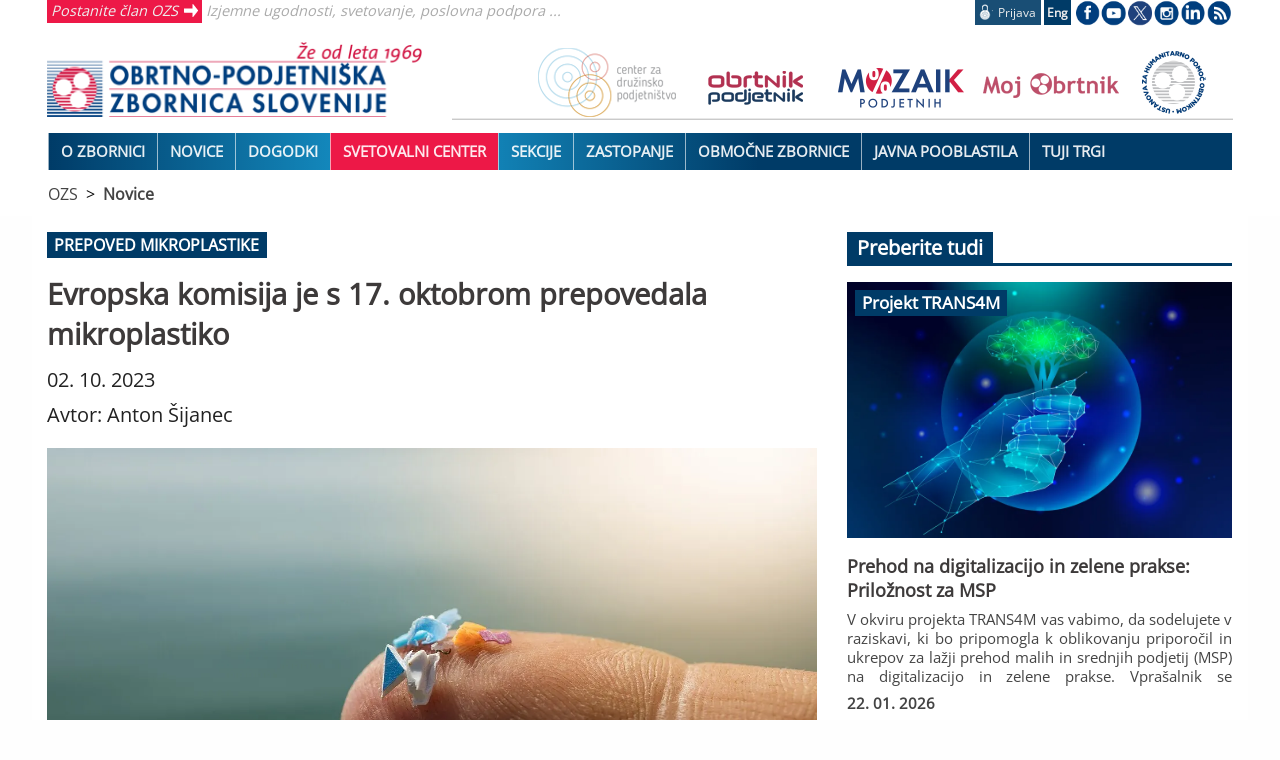

--- FILE ---
content_type: text/html; charset=utf-8
request_url: https://www.ozs.si/novice/evropska-komisija-je-s-17-oktobrom-prepovedala-mikroplastiko-651a7929216d477bb0d78e97
body_size: 10489
content:
<!DOCTYPE html>
<html class="no-js" lang="sl">
  
<head>
  <title>Evropska komisija je s 17. oktobrom prepovedala mikroplastiko</title>
  <meta http-equiv="Content-Type" content="text/html; charset=UTF-8">
  <meta name="viewport" content="width=device-width, initial-scale=1.0">
  

  <link rel="preload" href="/assets/OpenSans.woff2" as="font" type="font/woff2" crossorigin>
  <meta name="description" content="V Uradnem listu EU je bila dne 27. septembra 2023 objavljena nova Uredba komisije (EU) 2023/2055 z dne 25. septembra 2023 o spremembi Priloge XVII k Uredbi (ES) št. 1907/2006 Evropskega parlamenta in Sveta glede sintetičnih polimernih mikrodelcev.">
  <link rel="canonical" href="https://www.ozs.si/novice/evropska-komisija-je-s-17-oktobrom-prepovedala-mikroplastiko-651a7929216d477bb0d78e97">
<meta property="og:image" content="/slike/651a79bf216d477bb0d78e9a-o.webp">
  <meta property="og:title" content="Evropska komisija je s 17. oktobrom prepovedala mikroplastiko">
  <meta property="og:description" content="V Uradnem listu EU je bila dne 27. septembra 2023 objavljena nova Uredba komisije (EU) 2023/2055 z dne 25. septembra 2023 o spremembi Priloge XVII k Uredbi (ES) št. 1907/2006 Evropskega parlamenta in Sveta glede sintetičnih polimernih mikrodelcev.">
  <meta property="og:url" content="https://www.ozs.si/novice/evropska-komisija-je-s-17-oktobrom-prepovedala-mikroplastiko-651a7929216d477bb0d78e97">
  

  <link rel="stylesheet" href="/assets/glavni-5db8ac2c908bc08e543df9f90b27c58a96fe4da49a7bd350dec062188ea89dab.css" media="all" />
    <!-- # ce obstaja css z imenom strani ga nalozi -->
    <link rel="stylesheet" href="/assets/www.ozs.si-c89bde5facba456cdcf4ca53407f55c731c900477b2f1e785902684fa2bfb88c.css" media="all" />
  <style media="all">.poll-data-div .hidden {
  display: none;
}
@media only screen and (max-width: 600px) {
  .novica .prva-novica:after {
    content: "";
    height: 250px;
  }
  .novice-siroko .text .desno {
    font-size: 12px;  
  }
}
#xxnovica .slika img {
width: 792px;
height: 528px;
}</style>

  
<meta name="referrer" content="no-referrer-when-downgrade">
<link rel="alternate" type="application/rss+xml" title="OZS novice" href="https://www.ozs.si/novice.rss">

<link rel="apple-touch-icon" sizes="57x57" href="/favicons/apple-icon-57x57.png">
<link rel="apple-touch-icon" sizes="60x60" href="/favicons/apple-icon-60x60.png">
<link rel="apple-touch-icon" sizes="72x72" href="/favicons/apple-icon-72x72.png">
<link rel="apple-touch-icon" sizes="76x76" href="/favicons/apple-icon-76x76.png">
<link rel="apple-touch-icon" sizes="114x114" href="/favicons/apple-icon-114x114.png">
<link rel="apple-touch-icon" sizes="120x120" href="/favicons/apple-icon-120x120.png">
<link rel="apple-touch-icon" sizes="144x144" href="/favicons/apple-icon-144x144.png">
<link rel="apple-touch-icon" sizes="152x152" href="/favicons/apple-icon-152x152.png">
<link rel="apple-touch-icon" sizes="180x180" href="/favicons/apple-icon-180x180.png">
<link rel="icon" type="image/png" sizes="192x192"  href="/favicons/android-icon-192x192.png">
<link rel="icon" type="image/png" sizes="32x32" href="/favicons/favicon-32x32.png">
<link rel="icon" type="image/png" sizes="96x96" href="/favicons/favicon-96x96.png">
<link rel="icon" type="image/png" sizes="16x16" href="/favicons/favicon-16x16.png">
<link rel="manifest" href="/favicons/manifest.json">
<meta name="msapplication-TileColor" content="#ffffff">
<meta name="msapplication-TileImage" content="/favicons/ms-icon-144x144.png">
<meta name="theme-color" content="#ffffff">

  

  <script src="/assets/glavni-e95313b758139a6c6381a379cdcd0f47a0472ce0d03bd4596ed6d08f9c05b318.js"></script>
  
  <!-- Global site tag (gtag.js) - Google Analytics -->
  <script async src="https://www.googletagmanager.com/gtag/js?id=G-D24MHX38E7"></script>
<script>
  window['ga-disable-G-D24MHX38E7'] = true;
  window.dataLayer = window.dataLayer || [];
  function gtag(){dataLayer.push(arguments);}
  gtag('js', new Date());

  gtag('config', 'G-D24MHX38E7');
</script>
<!-- Matomo -->
<script type="text/javascript">
  var _paq = _paq || [];
  /* tracker methods like "setCustomDimension" should be called before "trackPageView" */
  _paq.push(['disableCookies']);
  _paq.push(['trackPageView']);
  _paq.push(['enableLinkTracking']);
  (function() {
    var u = "https://stat.obrt.si/";
    _paq.push(['setTrackerUrl', u + 'piwik.php']);
    _paq.push(['setSiteId', '12']);
    _paq.push(['setUserId', 'bb5d73b3605c9b0c']);

    var d=document, g=d.createElement('script'), s=d.getElementsByTagName('script')[0];
    g.type='text/javascript'; g.async=true; g.defer=true; g.src = u+'piwik.js'; s.parentNode.insertBefore(g,s);
  })();
</script>
<!-- End Matomo Code -->

  <meta name="csrf-param" content="authenticity_token" />
<meta name="csrf-token" content="YIHKYWZdgfB75xouf62cqmQPnW4HJevBxYlL6GTgskC3fkKL_4vC-5hQWx4zI0Lf5ju4bFwjhYnn3_Xt_GZRKA" />
  
<script type="application/ld+json">
{
  "@context": "http://schema.org",
  "@graph": [
    {
      "@type": "BreadcrumbList",
      "itemListElement": [
        {
          "@type": "ListItem",
          "position": 1,
          "name": "OZS",
          "item": "https://www.ozs.si/"
        },
        {
          "@type": "ListItem",
          "position": 2,
          "name": "Novice",
          "item": "https://www.ozs.si/novice"
        }
      ]
    },
    {
      "@type": "NewsArticle",
      "headline": "Evropska komisija je s 17. oktobrom prepovedala mikroplastiko",
      "image": [
        "https://www.ozs.si/slike/651a79bf216d477bb0d78e9a-o.webp"
      ],
      "datePublished": "2023-10-02T10:01:00+02:00",
      "dateModified": "2023-10-09 14:23:41 +0200",
      "author": [
        {
          "@type": "Person",
          "name": "Anton Šijanec"
        }
      ]
    }
  ]
}
</script>
</head>

<body>
<div class="ie-ne-priporocamo">
  Spoštovani uporabnik Microsoft Internet Explorerja!<br><br>
  Spletni brskalnik, ki ga uporabljate, ne omogoča polne funkcionalnosti spletnih portalov OZS.
  V izogib težavam pri delu s portalom vam predlagamo, da uporabite sodobne spletne brskalnike kot so Google Chrome, Mozilla Firefox ali Microsoft Edge.<br><br>
  Hvala lepa za razumevanje.
</div>

<div class="off-canvas-wrapper">
  <div class="off-canvas-wrapper-inner" data-off-canvas-wrapper>

  <div class="off-canvas position-left" id="offCanvas" data-off-canvas>
    
<nav id="side-menu" class="is-active menu multilevel-accordion-menu " data-accordion-menu data-submenu-toggle="true">
  <ul class="menu vertical">
  <li class=" expanded"><a class="top" href="/o-zbornici">O zbornici</a><ul class="menu vertical nested  expanded"><li class=" "><a href="/o-zbornici/organiziranost">Organiziranost</a></li>
<li class=" "><a href="/o-zbornici/predsednik-ozs">Predsednik OZS</a></li>
<li class=" "><a href="/o-zbornici/poslanstvo-in-temeljne-naloge">Poslanstvo in temeljne naloge</a></li>
<li class=" "><a href="/ooz">Območne zbornice</a></li>
<li class=" "><a href="/o-zbornici/novinarsko-sredisce">Novinarsko središče</a><ul class="menu vertical nested  "><li class=" "><a href="/o-zbornici/novinarsko-sredisce/kontakt">Kontakt</a></li>
</ul>
</li>
<li class=" "><a href="/zastopanje/zahteve-slovenske-obrti-in-podjetnistva">Zahteve slovenske obrti in podjetništva</a></li>
<li class=" "><a href="/o-zbornici/obrtnik-podjetnik-leta">Obrtnik in podjetnik leta</a><ul class="menu vertical nested  "><li class=" "><a href="/o-zbornici/obrtnik-podjetnik-leta/razpisi">Razpisi</a></li>
</ul>
</li>
<li class=" "><a href="/o-zbornici/pocitniske-kapacitete">Počitniške kapacitete</a></li>
<li class=" "><a href="/o-zbornici/projekti">Projekti</a><ul class="menu vertical nested  "><li class=" "><a href="/o-zbornici/projekti/smes4sd">SMEs4SD</a></li>
<li class=" "><a href="/o-zbornici/projekti/kruspop-plus">KRUSPOP PLUS</a></li>
<li class=" "><a href="/o-zbornici/projekti/joint-ua-employ">JOINT-UA-EMPLOY</a></li>
<li class=" "><a href="/o-zbornici/projekti/digi-info-tocke">Digi info točke</a></li>
<li class=" "><a href="/o-zbornici/projekti/lifelongwood">LifeLongWood</a></li>
<li class=" "><a href="/o-zbornici/projekti/mobita-si-at">MOBITA SI-AT</a></li>
<li class=" "><a href="/o-zbornici/projekti/usposabljanje-mentorjev">Usposabljanje mentorjev</a></li>
<li class=" "><a href="/o-zbornici/projekti/spot">SPOT Svetovanje Osrednjeslovenska</a></li>
<li class=" "><a href="/o-zbornici/projekti/evropska-podjetniska-mreza">Evropska podjetniška mreža</a></li>
<li class=" "><a href="/o-zbornici/projekti/slovenski-center-za-krozno-gospodarstvo">Slovenski center za krožno gospodarstvo</a></li>
<li class=" "><a href="/o-zbornici/projekti/razpisi">Razpisi</a></li>
<li class=" "><a href="/o-zbornici/projekti/recreate">RECREATE</a></li>
<li class=" "><a href="/o-zbornici/projekti/medvrstnisko-nasilje">Medvrstniško nasilje</a></li>
<li class=" "><a href="/o-zbornici/projekti/a4sustinno-ipa-adrion">A4Sustinno  IPA ADRION </a></li>
<li class=" "><a href="/o-zbornici/projekti/circular-building-interreg-si-it">CIRCULAR BUILDING Interreg SI-IT</a></li>
<li class=" "><a href="/o-zbornici/projekti/dizajn-managament">SLOVENSKI CENTER ZA DIZAJN MANAGAMENT</a></li>
<li class=" "><a href="/o-zbornici/projekti/trans4m">TRANS4M</a></li>
<li class=" "><a href="/o-zbornici/projekti/climasafe">CLIMASAFE</a></li>
<li class=" "><a href="/o-zbornici/projekti/zakljuceni-projekti">Zaključeni projekti</a><ul class="menu vertical nested  "><li class=" "><a href="/o-zbornici/projekti/zakljuceni-projekti/decent-work-for-all">Decent work for all</a></li>
<li class=" "><a href="/o-zbornici/projekti/zakljuceni-projekti/skupaj-nad-izzive-trga-dela">Skupaj nad izzive trga dela</a></li>
<li class=" "><a href="/o-zbornici/projekti/zakljuceni-projekti/kruspop">KRUSPOP</a></li>
<li class=" "><a href="/o-zbornici/projekti/zakljuceni-projekti/star-vital">STAR-VITAL</a></li>
<li class=" "><a href="/o-zbornici/projekti/zakljuceni-projekti/pedagoski-seminarji">Pedagoški seminarji</a></li>
<li class=" "><a href="/o-zbornici/projekti/zakljuceni-projekti/master-40">MASTER 4.0</a></li>
<li class=" "><a href="/o-zbornici/projekti/zakljuceni-projekti/upskills-lab-40">Upskills Lab 4.0</a></li>
<li class=" "><a href="/o-zbornici/projekti/zakljuceni-projekti/scaleupalps">Scale(up)ALPS</a></li>
<li class=" "><a href="/o-zbornici/projekti/zakljuceni-projekti/steps2scale">Steps2Scale</a></li>
<li class=" "><a href="/o-zbornici/projekti/zakljuceni-projekti/finmed">finMED</a></li>
<li class=" "><a href="/o-zbornici/projekti/zakljuceni-projekti/eurevita-interreg-si-at">EUREVITA Interreg SI-AT </a></li>
<li class=" "><a href="/o-zbornici/projekti/zakljuceni-projekti/polet">Polet</a></li>
<li class=" "><a href="/o-zbornici/projekti/zakljuceni-projekti/usposabljanje-mentorjev">Usposabljanje mentorjev </a></li>
<li class=" "><a href="/o-zbornici/projekti/zakljuceni-projekti/master-41">MASTER 4.1</a></li>
<li class=" "><a href="/o-zbornici/projekti/zakljuceni-projekti/p5-innobroker">P5 Innobroker</a></li>
<li class=" "><a href="/o-zbornici/projekti/zakljuceni-projekti/futureskills4trainers">FutureSkills4Trainers</a></li>
<li class=" "><a href="https://www.ozs.si/sekcija-slikopleskarjev-fasaderjev-in-crkoslikarjev/projekti/inpaint">Erazmus+ EUROPA-MEISTER</a></li>
<li class=" "><a href="https://www.ozs.si/sekcija-slikopleskarjev-fasaderjev-in-crkoslikarjev/projekti/inpaint">Erazmus+ PSA</a></li>
<li class=" "><a href="/o-zbornici/projekti/zakljuceni-projekti/ioresme-3">ioreSME</a></li>
</ul>
</li>
<li class=" "><a href="/o-zbornici/projekti/eve-krepitev-poklicne-odlicnosti">EVE: Krepitev poklicne odličnosti</a></li>
</ul>
</li>
<li class=" "><a href="/o-zbornici/humanitarna-pomoc">Humanitarna pomoč</a><ul class="menu vertical nested  "><li class=" "><a href="/o-zbornici/humanitarna-pomoc/pravila">Pravila</a></li>
<li class=" "><a href="/o-zbornici/humanitarna-pomoc/porocilo-o-delovanju-ustanove">Poročilo o delovanju ustanove</a></li>
</ul>
</li>
<li class=" "><a href="/o-zbornici/clanstvo">Članstvo</a><ul class="menu vertical nested  "><li class=" "><a href="/o-zbornici/clanstvo/clanarina">Članarina</a></li>
<li class=" "><a href="/o-zbornici/clanstvo/druge-informacije">Druge informacije</a></li>
</ul>
</li>
<li class=" "><a href="/o-zbornici/kontakt">Kontakt</a></li>
</ul>
</li>
<li class="is-active is-active samo-odprt"><a class="top" href="/novice">Novice</a><ul class="menu vertical nested is-active is-active samo-odprt"><li class=" "><a href="/novice/aktualno">Aktualno</a></li>
<li class=" "><a href="/novice/svetovanje">Svetovanje</a></li>
<li class=" "><a href="/novice/poslovno">Poslovno</a></li>
<li class=" "><a href="/novice/video-vsebine">Video vsebine</a></li>
<li class=" "><a href="/novice/strokovno">Strokovno</a></li>
<li class=" "><a href="/novice/novinarsko-sredisce">Novinarsko središče</a></li>
<li class=" "><a href="/poplave">Poplave</a></li>
<li class=" "><a href="/novice/energetska-draginja">Energetska draginja</a></li>
<li class=" "><a href="/novice/sport">Športne novice</a></li>
<li class=" "><a href="/novice/lokalno">Lokalno</a></li>
</ul>
</li>
<li class=" "><a class="top" href="/koledar">DOGODKI</a></li>
<li class=" rdeca"><a class="top" href="/svetovanje">Svetovalni center</a><ul class="menu vertical nested  rdeca"><li class=" "><a href="/svetovanje">Svetovanje po področjih</a></li>
<li class=" "><a href="/svetovanje/vzorci">Vzorci pogodb in dokumentov</a></li>
<li class=" "><a href="/svetovanje/izracuni">Izračuni</a></li>
<li class=" "><a href="/koledar">Izobraževanje</a></li>
<li class=" "><a href="/svetovanje/novice?">Novice</a></li>
<li class=" "><a href="/svetovanje/blogi">Blogi</a></li>
<li class=" "><a href="/svetovanje/ekipa">Ekipa</a></li>
<li class=" "><a href="/obrtnikov-svetovalec">Obrtnikov svetovalec</a></li>
</ul>
</li>
<li class=" "><a class="top" href="/sekcije-in-odbori">Sekcije</a><ul class="menu vertical nested  "><li class=" "><a href="/sekcije-in-odbori/prirocniki">Priročniki</a></li>
</ul>
</li>
<li class=" "><a class="top" href="/zastopanje">Zastopanje</a><ul class="menu vertical nested  "><li class=" "><a href="/zastopanje/zahteve-slovenske-obrti-in-podjetnistva">Zahteve slovenske obrti in podjetništva</a></li>
<li class=" "><a href="/zastopanje/forum-obrti-in-podjetnistva">Forum obrti in podjetništva</a></li>
<li class=" "><a href="/zastopanje/odbori-ozs">Odbori OZS</a></li>
<li class=" "><a href="/zastopanje/akt-za-mala-podjetja">Akt za mala podjetja</a></li>
<li class=" "><a href="/zastopanje/zastopanje-interesov-na-ravni-eu">Zastopanje interesov na ravni EU</a></li>
<li class=" "><a href="/zastopanje/kontakti">Kontakti</a></li>
</ul>
</li>
<li class=" "><a class="top" href="/ooz">Območne zbornice</a></li>
<li class=" "><a class="top" href="/javna-pooblastila">Javna pooblastila</a><ul class="menu vertical nested  "><li class=" "><a href="/javna-pooblastila/dovoljenja">Dovoljenja</a></li>
<li class=" "><a href="/javna-pooblastila/izobrazevanja">Izobraževanja</a></li>
<li class=" "><a href="/javna-pooblastila/registri">Registri</a></li>
</ul>
</li>
<li class=" 50"><a class="top" href="/tuji-trgi">Tuji trgi</a><ul class="menu vertical nested  50"><li class=" "><a href="/tuji-trgi/poslovni-dogodki">Poslovni dogodki in mreženja</a></li>
<li class=" "><a href="/tuji-trgi/sejmi">Sejmi</a></li>
<li class=" "><a href="/tuji-trgi/iskanje-poslov">Iskanje poslovnih priložnosti</a></li>
<li class=" "><a href="/tuji-trgi/financiranje">Viri financiranja</a></li>
</ul>
</li>

  </ul>
</nav>
  </div>

  <div class="off-canvas-content" data-off-canvas-content>
    

    <header>
  <div class="wrap row">
    
    <div class="medium-12 large-4 column top-left hide-for-small-only">
      <span class="ena"><a href="/postanite-clan">Postanite član OZS</a></span>
      <span class="dva">Izjemne ugodnosti, svetovanje, poslovna podpora ...</span>
    </div>

<!-- prijava odjava -->
    <div class="medium-12 large-8 column top-right hide-for-small-only">
      <ul>
        <li>
          <div class="prijava-odjava"><a title="Prijavite se s svojimi podatki" rel="nofollow" href="/prijava?return_to=https://www.ozs.si/novice/evropska-komisija-je-s-17-oktobrom-prepovedala-mikroplastiko-651a7929216d477bb0d78e97"><div class="text"><div class="ikonca"><img alt="Prijavite se" src="/assets/prijava-zaklenjeno-3feb3e47ddb8dbe5e388dda631c1d0795e41eb35c895a1e37d0d92c069116e8a.png" /></div><div class="prjava">Prijava</div></div></a></div>
        </li>
        <li>
          <div class="english"><a href="/english">Eng</a></div>
        </li>
        
<!-- socialne -->
        <li class="socialne">
          <img alt="Socialna omrežja" usemap="#socialna-omrezja" src="/assets/socialna_omrezja-3fef64d0f6800f416b11de87c5d1513e911ce15ae742f520b5756c444be0deb6.png" />
          <map id="socialna-omrezja" name="socialna-omrezja">
            <area shape="rect" title="Spremljajte OZS na Facebook-u" alt="Spremljajte OZS na Facebook-u" coords="4,2,25,23" href="https://www.facebook.com/OZSsi" target="_blank" rel="noreferrer" />
            <area shape="rect" title="Oglejte si prispevke na YouTube-u" alt="OZS YoutTube" coords="31,2,51,24" href="https://www.youtube.com/user/OZSlovenija" target="_blank" rel="noreferrer" />
            <area shape="rect" title="Spremljajte nas na Twitter-ju" alt="OZS Twitter" coords="56,2,80,25" href="https://twitter.com/ozsaktualno" target="_blank" rel="noreferrer" />
            <area shape="rect" title="Spremljajte nas na Instagram-u" alt="OZS Instagram" coords="84,3,106,24" href="https://www.instagram.com/ozs.si/" target="_blank" rel="noreferrer" />
            <area shape="rect" title="Spremljajte nas na LinkedIn" alt="OZS LinkedIn" coords="108,3,134,24" href="https://www.linkedin.com/company/obrtno-podjetniška-zbornica-slovenije" target="_blank" rel="noreferrer"/>
            <area shape="rect" title="Novinarsko središče" alt="OZS novinarsko središče" coords="136,3,162,24" href="/novice/novinarsko-sredisce"/>
          </map>
        </li>
      </ul>
      
    </div>
  </div>
  
<!-- burger menu -->
  <div class="wrap row">
    <div class="small-12 medium-4 column center-left">
      <button aria-label="Glavni menu" class="menu-icon show-for-small-only" data-toggle="offCanvas" data-animate="fade-in fade-out"></button>
      <a href="/"><img alt="Obrtno-podjetniška zbornica Slovenije" src="/datoteke/ozs/logotipi/ozs-logo-lezeci-1969.png" /></a>

      <span class="mobi-isci-prijava show-for-small-only">
        <button aria-label="Prijava" onclick="window.location.href='/prijava?return_to=https://www.ozs.si/novice/evropska-komisija-je-s-17-oktobrom-prepovedala-mikroplastiko-651a7929216d477bb0d78e97'"><i class="mi mi-lock"></i></button>
      </span>

      <div id="mobi-prijava-odjava">
        Prijavljeni ste kot <b></b><button onclick="window.location.href='/prijava/odjava'">ODJAVA</button>
      </div>

      <div class="iskanje mobi" style="display: none;">
         <span class="ikonca-tag">
            <input type="text" tabindex="1" placeholder="Hitro iskanje" name="iskanje" id="iskanje1" class="text" value="" autocomplete="off">
          </span>
      </div>


    </div>

<!-- ozs znamke -->
    <div class="small-12 medium-8 column center-right hide-for-small-only">
      <img usemap="#blagovne-znamke" alt="OZS blagovne znamke" src="/assets/blagovne-znamke-afc0a9d80878b7108a9c1b36320320dce2dad050482f77d4f5e5e485eb0841ee.png" />
      <map id="blagovne-znamke" name="blagovne-znamke">
        <area shape="rect" coords="11,9,130,61" title="Družinsko podjetništvo" alt="Družinsko podjetništvo" href="https://www.druzinskopodjetnistvo.si" target="_blank" rel="noreferrer">
        <area shape="rect" coords="177,22,277,53" title="Revija Obrtnik-Podjetnik" alt="Revija Obrtnik-Podjetnik" href="/obrtnik" target="_self">
        <area shape="rect" coords="314,18,414,52" title="Kartica Mozaik podjetnih" alt="Kartica Mozaik podjetnih" href="http://mozaikpodjetnih.si" target="_blank" rel="noreferrer">
        <area shape="rect" coords="452,26,584,50" title="MojObrtnik.com" alt="MojObrtnik.com" href="https://www.mojobrtnik.com" target="_blank" rel="noreferrer">
        <area shape="rect" coords="605,10,670,60" title="Ustanova za humanitarno pomoč obrtnikom" alt="Ustanova za humanitarno pomoč obrtnikom" href="https://www.ozs.si/o-zbornici/humanitarna-pomoc" rel="noreferrer">
      </map>
      <hr>
    </div>
  </div>

  <!-- TOP MENU -->  
  <div class="show-for-medium">
    <nav class="top-bar" aria-label="Glavni meni">
      <div class="wrap">
         <div id="responsive-menu" style="margin: 0 1rem;">
<nav class="show-for-small-only" role="navigation">
  <ul id="top-menu-small" class="multilevel-accordion-menu vertical menu" data-accordion-menu data-submenu-toggle="true">
    <li class="expanded" role="menuitem"><a href="/o-zbornici">O zbornici</a>
<ul class="vertical nested" role="menu"><li class="" role="menuitem"><a href="/o-zbornici/organiziranost">Organiziranost</a></li>
<li class="" role="menuitem"><a href="/o-zbornici/predsednik-ozs">Predsednik OZS</a></li>
<li class="" role="menuitem"><a href="/o-zbornici/poslanstvo-in-temeljne-naloge">Poslanstvo in temeljne naloge</a></li>
<li class="" role="menuitem"><a href="/ooz">Območne zbornice</a></li>
<li class="" role="menuitem"><a href="/o-zbornici/novinarsko-sredisce">Novinarsko središče</a>
<ul class="vertical nested" role="menu"><li class="" role="menuitem"><a href="/o-zbornici/novinarsko-sredisce/kontakt">Kontakt</a></li>
</ul>
</li>
<li class="" role="menuitem"><a href="/zastopanje/zahteve-slovenske-obrti-in-podjetnistva">Zahteve slovenske obrti in podjetništva</a></li>
<li class="" role="menuitem"><a href="/o-zbornici/obrtnik-podjetnik-leta">Obrtnik in podjetnik leta</a>
<ul class="vertical nested" role="menu"><li class="" role="menuitem"><a href="/o-zbornici/obrtnik-podjetnik-leta/razpisi">Razpisi</a></li>
</ul>
</li>
<li class="" role="menuitem"><a href="/o-zbornici/pocitniske-kapacitete">Počitniške kapacitete</a></li>
<li class="" role="menuitem"><a href="/o-zbornici/projekti">Projekti</a>
<ul class="vertical nested" role="menu"><li class="" role="menuitem"><a href="/o-zbornici/projekti/smes4sd">SMEs4SD</a></li>
<li class="" role="menuitem"><a href="/o-zbornici/projekti/kruspop-plus">KRUSPOP PLUS</a></li>
<li class="" role="menuitem"><a href="/o-zbornici/projekti/joint-ua-employ">JOINT-UA-EMPLOY</a></li>
<li class="" role="menuitem"><a href="/o-zbornici/projekti/digi-info-tocke">Digi info točke</a></li>
<li class="" role="menuitem"><a href="/o-zbornici/projekti/lifelongwood">LifeLongWood</a></li>
<li class="" role="menuitem"><a href="/o-zbornici/projekti/mobita-si-at">MOBITA SI-AT</a></li>
<li class="" role="menuitem"><a href="/o-zbornici/projekti/usposabljanje-mentorjev">Usposabljanje mentorjev</a></li>
<li class="" role="menuitem"><a href="/o-zbornici/projekti/spot">SPOT Svetovanje Osrednjeslovenska</a></li>
<li class="" role="menuitem"><a href="/o-zbornici/projekti/evropska-podjetniska-mreza">Evropska podjetniška mreža</a></li>
<li class="" role="menuitem"><a href="/o-zbornici/projekti/slovenski-center-za-krozno-gospodarstvo">Slovenski center za krožno gospodarstvo</a></li>
<li class="" role="menuitem"><a href="/o-zbornici/projekti/razpisi">Razpisi</a></li>
<li class="" role="menuitem"><a href="/o-zbornici/projekti/recreate">RECREATE</a></li>
<li class="" role="menuitem"><a href="/o-zbornici/projekti/medvrstnisko-nasilje">Medvrstniško nasilje</a></li>
<li class="" role="menuitem"><a href="/o-zbornici/projekti/a4sustinno-ipa-adrion">A4Sustinno  IPA ADRION </a></li>
<li class="" role="menuitem"><a href="/o-zbornici/projekti/circular-building-interreg-si-it">CIRCULAR BUILDING Interreg SI-IT</a></li>
<li class="" role="menuitem"><a href="/o-zbornici/projekti/dizajn-managament">SLOVENSKI CENTER ZA DIZAJN MANAGAMENT</a></li>
<li class="" role="menuitem"><a href="/o-zbornici/projekti/trans4m">TRANS4M</a></li>
<li class="" role="menuitem"><a href="/o-zbornici/projekti/climasafe">CLIMASAFE</a></li>
<li class="" role="menuitem"><a href="/o-zbornici/projekti/zakljuceni-projekti">Zaključeni projekti</a></li>
<li class="" role="menuitem"><a href="/o-zbornici/projekti/eve-krepitev-poklicne-odlicnosti">EVE: Krepitev poklicne odličnosti</a></li>
</ul>
</li>
<li class="" role="menuitem"><a href="/o-zbornici/humanitarna-pomoc">Humanitarna pomoč</a>
<ul class="vertical nested" role="menu"><li class="" role="menuitem"><a href="/o-zbornici/humanitarna-pomoc/pravila">Pravila</a></li>
<li class="" role="menuitem"><a href="/o-zbornici/humanitarna-pomoc/porocilo-o-delovanju-ustanove">Poročilo o delovanju ustanove</a></li>
</ul>
</li>
<li class="" role="menuitem"><a href="/o-zbornici/clanstvo">Članstvo</a>
<ul class="vertical nested" role="menu"><li class="" role="menuitem"><a href="/o-zbornici/clanstvo/clanarina">Članarina</a></li>
<li class="" role="menuitem"><a href="/o-zbornici/clanstvo/druge-informacije">Druge informacije</a></li>
</ul>
</li>
<li class="" role="menuitem"><a href="/o-zbornici/kontakt">Kontakt</a></li>
</ul>
</li>
<li class="top_selected is-active samo-odprt" role="menuitem"><a href="/novice">Novice</a>
<ul class="vertical nested" role="menu"><li class="" role="menuitem"><a href="/novice/aktualno">Aktualno</a></li>
<li class="" role="menuitem"><a href="/novice/svetovanje">Svetovanje</a></li>
<li class="" role="menuitem"><a href="/novice/poslovno">Poslovno</a></li>
<li class="" role="menuitem"><a href="/novice/video-vsebine">Video vsebine</a></li>
<li class="" role="menuitem"><a href="/novice/strokovno">Strokovno</a></li>
<li class="" role="menuitem"><a href="/novice/novinarsko-sredisce">Novinarsko središče</a></li>
<li class="" role="menuitem"><a href="/poplave">Poplave</a></li>
<li class="" role="menuitem"><a href="/novice/energetska-draginja">Energetska draginja</a></li>
<li class="" role="menuitem"><a href="/novice/sport">Športne novice</a></li>
<li class="" role="menuitem"><a href="/novice/lokalno">Lokalno</a></li>
</ul>
</li>
<li class=""><a href="/koledar">DOGODKI</a></li>
<li class="rdeca" role="menuitem"><a href="/svetovanje">Svetovalni center</a>
<ul class="vertical nested" role="menu"><li class="" role="menuitem"><a href="/svetovanje">Svetovanje po področjih</a></li>
<li class="" role="menuitem"><a href="/svetovanje/vzorci">Vzorci pogodb in dokumentov</a></li>
<li class="" role="menuitem"><a href="/svetovanje/izracuni">Izračuni</a></li>
<li class="" role="menuitem"><a href="/koledar">Izobraževanje</a></li>
<li class="" role="menuitem"><a href="/svetovanje/novice?">Novice</a></li>
<li class="" role="menuitem"><a href="/svetovanje/blogi">Blogi</a></li>
<li class="" role="menuitem"><a href="/svetovanje/ekipa">Ekipa</a></li>
<li class="" role="menuitem"><a href="/obrtnikov-svetovalec">Obrtnikov svetovalec</a></li>
</ul>
</li>
<li class="" role="menuitem"><a href="/sekcije-in-odbori">Sekcije</a>
<ul class="vertical nested" role="menu"><li class="" role="menuitem"><a href="/sekcije-in-odbori/prirocniki">Priročniki</a></li>
</ul>
</li>
<li class="" role="menuitem"><a href="/zastopanje">Zastopanje</a>
<ul class="vertical nested" role="menu"><li class="" role="menuitem"><a href="/zastopanje/zahteve-slovenske-obrti-in-podjetnistva">Zahteve slovenske obrti in podjetništva</a></li>
<li class="" role="menuitem"><a href="/zastopanje/forum-obrti-in-podjetnistva">Forum obrti in podjetništva</a></li>
<li class="" role="menuitem"><a href="/zastopanje/odbori-ozs">Odbori OZS</a></li>
<li class="" role="menuitem"><a href="/zastopanje/akt-za-mala-podjetja">Akt za mala podjetja</a></li>
<li class="" role="menuitem"><a href="/zastopanje/zastopanje-interesov-na-ravni-eu">Zastopanje interesov na ravni EU</a></li>
<li class="" role="menuitem"><a href="/zastopanje/kontakti">Kontakti</a></li>
</ul>
</li>
<li class=""><a href="/ooz">Območne zbornice</a></li>
<li class="" role="menuitem"><a href="/javna-pooblastila">Javna pooblastila</a>
<ul class="vertical nested" role="menu"><li class="" role="menuitem"><a href="/javna-pooblastila/dovoljenja">Dovoljenja</a></li>
<li class="" role="menuitem"><a href="/javna-pooblastila/izobrazevanja">Izobraževanja</a></li>
<li class="" role="menuitem"><a href="/javna-pooblastila/registri">Registri</a></li>
</ul>
</li>
<li class="50" role="menuitem"><a href="/tuji-trgi">Tuji trgi</a>
<ul class="vertical nested" role="menu"><li class="" role="menuitem"><a href="/tuji-trgi/poslovni-dogodki">Poslovni dogodki in mreženja</a></li>
<li class="" role="menuitem"><a href="/tuji-trgi/sejmi">Sejmi</a></li>
<li class="" role="menuitem"><a href="/tuji-trgi/iskanje-poslov">Iskanje poslovnih priložnosti</a></li>
<li class="" role="menuitem"><a href="/tuji-trgi/financiranje">Viri financiranja</a></li>
</ul>
</li>

  </ul>
</nav>
<nav class="show-for-medium" role="navigation">
  <ul id="top-menu-large" class="dropdown menu" data-dropdown-menu role="menu">
    
  <li class="expanded" role="menuitem"><a href="/o-zbornici">O zbornici</a>
<ul class="vertical nested" role="menu"><li class="" role="menuitem"><a href="/o-zbornici/organiziranost">Organiziranost</a></li>
<li class="" role="menuitem"><a href="/o-zbornici/predsednik-ozs">Predsednik OZS</a></li>
<li class="" role="menuitem"><a href="/o-zbornici/poslanstvo-in-temeljne-naloge">Poslanstvo in temeljne naloge</a></li>
<li class="" role="menuitem"><a href="/ooz">Območne zbornice</a></li>
<li class="" role="menuitem"><a href="/o-zbornici/novinarsko-sredisce">Novinarsko središče</a>
<ul class="vertical nested" role="menu"><li class="" role="menuitem"><a href="/o-zbornici/novinarsko-sredisce/kontakt">Kontakt</a></li>
</ul>
</li>
<li class="" role="menuitem"><a href="/zastopanje/zahteve-slovenske-obrti-in-podjetnistva">Zahteve slovenske obrti in podjetništva</a></li>
<li class="" role="menuitem"><a href="/o-zbornici/obrtnik-podjetnik-leta">Obrtnik in podjetnik leta</a>
<ul class="vertical nested" role="menu"><li class="" role="menuitem"><a href="/o-zbornici/obrtnik-podjetnik-leta/razpisi">Razpisi</a></li>
</ul>
</li>
<li class="" role="menuitem"><a href="/o-zbornici/pocitniske-kapacitete">Počitniške kapacitete</a></li>
<li class="" role="menuitem"><a href="/o-zbornici/projekti">Projekti</a>
<ul class="vertical nested" role="menu"><li class="" role="menuitem"><a href="/o-zbornici/projekti/smes4sd">SMEs4SD</a></li>
<li class="" role="menuitem"><a href="/o-zbornici/projekti/kruspop-plus">KRUSPOP PLUS</a></li>
<li class="" role="menuitem"><a href="/o-zbornici/projekti/joint-ua-employ">JOINT-UA-EMPLOY</a></li>
<li class="" role="menuitem"><a href="/o-zbornici/projekti/digi-info-tocke">Digi info točke</a></li>
<li class="" role="menuitem"><a href="/o-zbornici/projekti/lifelongwood">LifeLongWood</a></li>
<li class="" role="menuitem"><a href="/o-zbornici/projekti/mobita-si-at">MOBITA SI-AT</a></li>
<li class="" role="menuitem"><a href="/o-zbornici/projekti/usposabljanje-mentorjev">Usposabljanje mentorjev</a></li>
<li class="" role="menuitem"><a href="/o-zbornici/projekti/spot">SPOT Svetovanje Osrednjeslovenska</a></li>
<li class="" role="menuitem"><a href="/o-zbornici/projekti/evropska-podjetniska-mreza">Evropska podjetniška mreža</a></li>
<li class="" role="menuitem"><a href="/o-zbornici/projekti/slovenski-center-za-krozno-gospodarstvo">Slovenski center za krožno gospodarstvo</a></li>
<li class="" role="menuitem"><a href="/o-zbornici/projekti/razpisi">Razpisi</a></li>
<li class="" role="menuitem"><a href="/o-zbornici/projekti/recreate">RECREATE</a></li>
<li class="" role="menuitem"><a href="/o-zbornici/projekti/medvrstnisko-nasilje">Medvrstniško nasilje</a></li>
<li class="" role="menuitem"><a href="/o-zbornici/projekti/a4sustinno-ipa-adrion">A4Sustinno  IPA ADRION </a></li>
<li class="" role="menuitem"><a href="/o-zbornici/projekti/circular-building-interreg-si-it">CIRCULAR BUILDING Interreg SI-IT</a></li>
<li class="" role="menuitem"><a href="/o-zbornici/projekti/dizajn-managament">SLOVENSKI CENTER ZA DIZAJN MANAGAMENT</a></li>
<li class="" role="menuitem"><a href="/o-zbornici/projekti/trans4m">TRANS4M</a></li>
<li class="" role="menuitem"><a href="/o-zbornici/projekti/climasafe">CLIMASAFE</a></li>
<li class="" role="menuitem"><a href="/o-zbornici/projekti/zakljuceni-projekti">Zaključeni projekti</a></li>
<li class="" role="menuitem"><a href="/o-zbornici/projekti/eve-krepitev-poklicne-odlicnosti">EVE: Krepitev poklicne odličnosti</a></li>
</ul>
</li>
<li class="" role="menuitem"><a href="/o-zbornici/humanitarna-pomoc">Humanitarna pomoč</a>
<ul class="vertical nested" role="menu"><li class="" role="menuitem"><a href="/o-zbornici/humanitarna-pomoc/pravila">Pravila</a></li>
<li class="" role="menuitem"><a href="/o-zbornici/humanitarna-pomoc/porocilo-o-delovanju-ustanove">Poročilo o delovanju ustanove</a></li>
</ul>
</li>
<li class="" role="menuitem"><a href="/o-zbornici/clanstvo">Članstvo</a>
<ul class="vertical nested" role="menu"><li class="" role="menuitem"><a href="/o-zbornici/clanstvo/clanarina">Članarina</a></li>
<li class="" role="menuitem"><a href="/o-zbornici/clanstvo/druge-informacije">Druge informacije</a></li>
</ul>
</li>
<li class="" role="menuitem"><a href="/o-zbornici/kontakt">Kontakt</a></li>
</ul>
</li>
<li class="top_selected is-active samo-odprt" role="menuitem"><a href="/novice">Novice</a>
<ul class="vertical nested" role="menu"><li class="" role="menuitem"><a href="/novice/aktualno">Aktualno</a></li>
<li class="" role="menuitem"><a href="/novice/svetovanje">Svetovanje</a></li>
<li class="" role="menuitem"><a href="/novice/poslovno">Poslovno</a></li>
<li class="" role="menuitem"><a href="/novice/video-vsebine">Video vsebine</a></li>
<li class="" role="menuitem"><a href="/novice/strokovno">Strokovno</a></li>
<li class="" role="menuitem"><a href="/novice/novinarsko-sredisce">Novinarsko središče</a></li>
<li class="" role="menuitem"><a href="/poplave">Poplave</a></li>
<li class="" role="menuitem"><a href="/novice/energetska-draginja">Energetska draginja</a></li>
<li class="" role="menuitem"><a href="/novice/sport">Športne novice</a></li>
<li class="" role="menuitem"><a href="/novice/lokalno">Lokalno</a></li>
</ul>
</li>
<li class=""><a href="/koledar">DOGODKI</a></li>
<li class="rdeca" role="menuitem"><a href="/svetovanje">Svetovalni center</a>
<ul class="vertical nested" role="menu"><li class="" role="menuitem"><a href="/svetovanje">Svetovanje po področjih</a></li>
<li class="" role="menuitem"><a href="/svetovanje/vzorci">Vzorci pogodb in dokumentov</a></li>
<li class="" role="menuitem"><a href="/svetovanje/izracuni">Izračuni</a></li>
<li class="" role="menuitem"><a href="/koledar">Izobraževanje</a></li>
<li class="" role="menuitem"><a href="/svetovanje/novice?">Novice</a></li>
<li class="" role="menuitem"><a href="/svetovanje/blogi">Blogi</a></li>
<li class="" role="menuitem"><a href="/svetovanje/ekipa">Ekipa</a></li>
<li class="" role="menuitem"><a href="/obrtnikov-svetovalec">Obrtnikov svetovalec</a></li>
</ul>
</li>
<li class="" role="menuitem"><a href="/sekcije-in-odbori">Sekcije</a>
<ul class="vertical nested" role="menu"><li class="" role="menuitem"><a href="/sekcije-in-odbori/prirocniki">Priročniki</a></li>
</ul>
</li>
<li class="" role="menuitem"><a href="/zastopanje">Zastopanje</a>
<ul class="vertical nested" role="menu"><li class="" role="menuitem"><a href="/zastopanje/zahteve-slovenske-obrti-in-podjetnistva">Zahteve slovenske obrti in podjetništva</a></li>
<li class="" role="menuitem"><a href="/zastopanje/forum-obrti-in-podjetnistva">Forum obrti in podjetništva</a></li>
<li class="" role="menuitem"><a href="/zastopanje/odbori-ozs">Odbori OZS</a></li>
<li class="" role="menuitem"><a href="/zastopanje/akt-za-mala-podjetja">Akt za mala podjetja</a></li>
<li class="" role="menuitem"><a href="/zastopanje/zastopanje-interesov-na-ravni-eu">Zastopanje interesov na ravni EU</a></li>
<li class="" role="menuitem"><a href="/zastopanje/kontakti">Kontakti</a></li>
</ul>
</li>
<li class=""><a href="/ooz">Območne zbornice</a></li>
<li class="" role="menuitem"><a href="/javna-pooblastila">Javna pooblastila</a>
<ul class="vertical nested" role="menu"><li class="" role="menuitem"><a href="/javna-pooblastila/dovoljenja">Dovoljenja</a></li>
<li class="" role="menuitem"><a href="/javna-pooblastila/izobrazevanja">Izobraževanja</a></li>
<li class="" role="menuitem"><a href="/javna-pooblastila/registri">Registri</a></li>
</ul>
</li>
<li class="50" role="menuitem"><a href="/tuji-trgi">Tuji trgi</a>
<ul class="vertical nested" role="menu"><li class="" role="menuitem"><a href="/tuji-trgi/poslovni-dogodki">Poslovni dogodki in mreženja</a></li>
<li class="" role="menuitem"><a href="/tuji-trgi/sejmi">Sejmi</a></li>
<li class="" role="menuitem"><a href="/tuji-trgi/iskanje-poslov">Iskanje poslovnih priložnosti</a></li>
<li class="" role="menuitem"><a href="/tuji-trgi/financiranje">Viri financiranja</a></li>
</ul>
</li>

  </ul>
</nav></div>
      </div>
    </nav>
  </div>
  <div style="clear:both"></div>
  
</header>

    
<div  style="background-color: #fff;">
 <div class="wrap row drobtince">
  <span class="drobtinca"><a href="/">OZS</a></span><span class="drobtinca"><a href="/novice">Novice</a></span>
 </div>
</div>
  

    <main class="main ">
          <div class="wrap">
  <div id="novica" class="row">
    <div class="column small-12 medium-8">
      <div class="nadnaslov">PREPOVED MIKROPLASTIKE</div>
      <h1>Evropska komisija je s 17. oktobrom prepovedala mikroplastiko</h1>
      <div class="avtor">
         02. 10. 2023<br>
         Avtor: Anton Šijanec
      </div>
      <div class="slika"><img alt="PREPOVED MIKROPLASTIKE" fetchpriority="high" src="/slike/651a79bf216d477bb0d78e9a-o.webp" /></div>
      <div class="body">
         <p style="margin-bottom:11px">V Uradnem listu EU je bila dne 27. septembra 2023 objavljena nova Uredba komisije (EU) 2023/2055 z dne 25. septembra 2023 o spremembi Priloge XVII k Uredbi (ES) &scaron;t. 1907/2006 Evropskega parlamenta in Sveta glede sintetičnih polimernih mikrodelcev.</p>

<p style="margin-bottom:11px"><b>Velja od 17. oktobra v vseh državah EU</b></p>

<p style="margin-bottom:11px">Uredba bo stopila v veljavo 17. oktobra 2023 in je v celoti zavezujoča in se neposredno uporablja v vseh državah članicah. V Prilogo XVII Uredbe je dodan nov vnos &scaron;tevilka 78, kjer je navedena vsebina prepovedi oziroma omejitve. <a href="https://eur-lex.europa.eu/legal-content/SL/TXT/PDF/?uri=CELEX:32023R2055&amp;qid=1695905857736">Povezava na uredbo &gt;&gt;&gt;</a></p>

<p style="margin-bottom:11px">Omenjena uredba določa splo&scaron;no omejitev dajanja v promet sintetičnih polimernih mikrodelcev, ki so namerno dodani v nek izdelek. Gre za &scaron;iroko omejitev, saj se ti delci dodajajo v &scaron;tevilne izdelke, ki so v vsakodnevni uporabi.</p>

<p style="margin-bottom:11px">Gre za dolgo pričakovano omejitev, saj mikroplastika predstavlja velik problem za okolje in organizme ter posledično tudi za človekovo zdravje. Predstavlja prvi in pomemben korak na EU ravni k reguliranju tega področja.</p>

<p style="margin-bottom:11px"><b>Prehodna obdobja za določene skupine izdelkov</b></p>

<p style="margin-bottom:11px">Omejitev se nana&scaron;a na vse sintetične polimerne mikrodelce, ki so trdni in izpolnjujejo oba pogoja navedena v Prilogi uredbe. Za posamezne skupine izdelkov so določena prehodna obdobja, ki &nbsp;se &scaron;tejejo od dneva uveljavitve Uredbe.</p>

<p style="margin-bottom:11px">Primeri ključnih prehodnih obdobij, ki jih določa Uredba:</p>

<p style="margin-bottom:11px">Za področje kozmetike:</p>

<ul>
	<li style="margin-bottom:11px"><span style="tab-stops:list 36.0pt">izdelki, ki se izperejo (v skladu z EU uredbo o kozmetičnih proizvodih) &ndash; se ne dajo v promet od 17. oktobra 2027</span></li>
	<li style="margin-bottom:11px"><span style="tab-stops:list 36.0pt">izdelki za ustnice, nohte in ličila (v skladu z EU uredbo o kozmetičnih proizvodih)- se ne dajo v promet od 17. oktobra 2035</span></li>
	<li style="margin-bottom:11px"><span style="tab-stops:list 36.0pt">izdelki, ki se ne odstranijo (v skladu z EU uredbo o kozmetičnih proizvodih) &ndash; se ne dajo v promet od 17. oktobra 2029</span></li>
</ul>

<p style="margin-bottom:11px">Za granulirana polnila za umetne &scaron;portne podloge je določeno 8- letno prehodno obdobje, kar pomeni, da se ne dajo v promet od 17. oktobra 2031.</p>

<p style="margin-bottom:11px">Za vse podrobnej&scaron;e pojasnitve glede zakonodaje bo Evropska Komisija pripravila tudi posebne smernice.</p>

<p style="margin-bottom:11px"><b>Več informacij in podpora</b></p>

<p style="margin-bottom:11px">Pri pripravi in obravnavi te prepovedi je aktivno sodeloval Urad Republike Slovenije za kemikalije (Urad), ki bo pristojen tudi za njeno izvajanje in in&scaron;pekcijski nadzor.</p>

<p style="margin-bottom:11px">Urad poziva vse zavezance te uredbe, da se z njo seznanijo po objavi v Uradnem listu EU in preverijo ali vpliva na njihovo delovanje. Dodatno pozivamo tudi lokalne skupnosti, ki načrtujejo gradnje sintetičnih &scaron;portnih povr&scaron;in oziroma vse, ki že imajo obstoječe objekte s sintetičnimi &scaron;portnimi povr&scaron;inami, kjer uporabljajo granularna polnila, da so pozorni na 8-letno prehodno obdobje.</p>

<p style="margin-bottom:11px">Za vse nadaljnja pojasnila v zvezi z zakonodajo smo vam na voljo prek e-po&scaron;te: <a href="mailto:reach.mz@gov.si">reach.mz@gov.si&nbsp;</a>ali <a href="mailto:gp-ursk.mz@gov.si">gp-ursk.mz@gov.si</a> ali telefon <a href="tel:+38614006051">01 400 6051</a>.</p>

<p style="margin-bottom:11px">&nbsp;</p>

<p style="margin-bottom:11px">Vir: <a href="https://www.gov.si/novice/2023-09-29-sprejeta-prepoved-za-mikroplastiko/">URSK</a></p>

<p style="margin-bottom:11px">&nbsp;</p>

         
         
         
      </div>
      
    </div>

    <div class="column vec-novic small-12 medium-4">
      <div class="h2-vec-novic"><div>Preberite tudi</div></div>
<div class="column">
  <a href="/novice/prehod-na-digitalizacijo-in-zelene-prakse-priloznost-za-msp-69720010e679fc6ea04b43a9" class="novicka-2">
    <div class="slika-z-nadnaslovom">
      <img alt="Projekt TRANS4M" src="/slike/6971fd9ce679fc6ea04b43a3-l.webp" />
      <div>Projekt TRANS4M</div>
    </div>
    <h2 class="naslov">Prehod na digitalizacijo in zelene prakse: Priložnost za MSP</h3>
    <div class="povzetek">V okviru projekta TRANS4M vas vabimo, da sodelujete v raziskavi, ki bo pripomogla k oblikovanju priporočil in ukrepov za lažji prehod malih in srednjih podjetij (MSP) na digitalizacijo in zelene prakse. Vprašalnik se osredotoča na trenutno stanje in izzive, s katerimi se podjetja soočajo pri uvajanju teh sprememb.</div>
    <div class="datum">22. 01. 2026</div>
  </a>
</div>

<div class="column">
  <a href="/novice/uspeh-se-zacne-pri-ljudeh-kadrovski-in-marketinski-izzivi-za-podjetnike-in-obrtnike-696e182a1e05d5242829d529" class="novicka-2">
    <div class="slika-z-nadnaslovom">
      <img alt="LESARJI" src="/slike/696e1966cfb9402ad729d516-o.webp" />
      <div>LESARJI</div>
    </div>
    <h2 class="naslov">Uspeh se začne pri ljudeh: Kadrovski in marketinški izzivi za podjetnike in obrtnike</h3>
    <div class="povzetek">V okviru evropskega projekta Interreg SI–AT LifeLongWood bo med februarjem in septembrom 2026 potekalo brezplačno kadrovsko-podjetniško usposabljanje z naslovom Uspeh se začne pri ljudeh. Namenjeno je podjetjem iz lesne panoge, pa tudi vsem ostalim obrtnikom, podjetnikom in samostojnim podjetnikom, ki se soočajo z izzivi na področju pridobivanja in ohranjanja kadrov.</div>
    <div class="datum">19. 01. 2026</div>
  </a>
</div>

<div class="column">
  <a href="/novice/gradimo-prihodnost-zakonodaja-in-resitve-za-ucinkovito-ravnanje-z-gradbenimi-odpadki-696df3516dfc14475529d54a" class="novicka-2">
    <div class="slika-z-nadnaslovom">
      <img alt="CIRCULAR.BUILDINGS" src="/slike/696df1df6dfc14475529d52c-l.webp" />
      <div>CIRCULAR.BUILDINGS</div>
    </div>
    <h2 class="naslov">Gradimo prihodnost: Zakonodaja in rešitve za učinkovito ravnanje z gradbenimi odpadki</h3>
    <div class="povzetek">Vabimo vas na brezplačni delovni seminar »GRADIMO PRIHODNOST: Zakonodaja in rešitve za učinkovito ravnanje z gradbenimi odpadki,« ki bo potekal 27. 1. 2026 od 9.00 do 12.00 ure preko spletnega orodja ZOOM. </div>
    <div class="datum">19. 01. 2026</div>
  </a>
</div>

    </div>
  </div></div>
    </main>

    <footer>
      <div class="wrap">
        <div class="footer">

          <!-- socialne -->
          <div class="socialne show-for-small-only">
            <img alt="Socialna omrežja" usemap="#socialna-omrezja" src="/assets/socialna_omrezja-3fef64d0f6800f416b11de87c5d1513e911ce15ae742f520b5756c444be0deb6.png" />
            <map id="socialna-omrezja" name="socialna-omrezja">
              <area shape="rect" title="Spremljajte OZS na Facebook-u" alt="Spremljajte OZS na Facebook-u" coords="4,2,25,23" href="https://www.facebook.com/OZSsi" target="_blank" rel="noreferrer" />
              <area shape="rect" title="Oglejte si prispevke na YouTube-u" alt="OZS YoutTube" coords="31,2,51,24" href="https://www.youtube.com/user/OZSlovenija" target="_blank" rel="noreferrer" />
              <area shape="rect" title="Spremljajte nas na Twitter-ju" alt="OZS Twitter" coords="56,2,80,25" href="https://twitter.com/ozsaktualno" target="_blank" rel="noreferrer" />
              <area shape="rect" title="Spremljajte nas na Instagram-u" alt="OZS Instagram" coords="84,3,106,24" href="https://www.instagram.com/ozs.si/" target="_blank" rel="noreferrer" />
              <area shape="rect" title="Spremljajte nas na LinkedIn" alt="OZS LinkedIn" coords="108,3,134,24" href="https://www.linkedin.com/company/obrtno-podjetniška-zbornica-slovenije" target="_blank" rel="noreferrer"/>
              <area shape="rect" title="Novinarsko središče" alt="OZS novinarsko središče" coords="136,3,162,24" href="/novice/novinarsko-sredisce"/>
            </map>
          </div>

          <div class="row povezave small-up-1 medium-up-2 large-up-4">
<div class="column">
<div class="naslov"><a href="/svetovanje" target="_blank">Svetovanje</a></div>
<a href="/svetovanje/davki">Davki</a><br />
<a href="/svetovanje/poslovanje-v-tujini">Poslovanje v tujini</a><br />
<a href="/svetovanje/delovno-pravo-in-socialna-varnost">Delovno pravo in socialna varnost</a><br />
<a href="/svetovanje/racunovodstvo-in-knjigovodstvo">Računovodstvo in knjigovodstvo</a><br />
<a href="/svetovanje/civilno-in-gospodarsko-pravo">Civilno in gospodarsko pravo</a><br />
<a href="/svetovanje/vzorci">Vzorci dokumentov</a>

<div class="naslov"><a href="/javna-pooblastila/izobrazevanja" target="_blank">Poklicna izobraževanj</a>a</div>
<a href="/javna-pooblastila/izobrazevanja/mojstrski-izpiti">Mojstrski izpiti</a><br />
<a href="/javna-pooblastila/izobrazevanja/nacionalne-poklicne-kvalifikacije-npk">Nacionalne poklicne kvalifikacije NPK</a><br />
<a href="/javna-pooblastila/izobrazevanja">Srednje poklicno, strokovno izobraževanje</a></div>

<div class="column">
<div class="naslov">Povezovanje</div>
<a href="/sekcije-in-odbori">Strokovne sekcije&nbsp;in odbori</a><br />
<a href="/ooz">Območne obrtno-podjetni&scaron;ke zbornice</a>

<div class="naslov"><a href="/zastopanje">Zastopanje&nbsp;in zakonodaja</a></div>
<a href="/zastopanje/forum-obrti-in-podjetnistva">Forum obrti in podjetni&scaron;tva</a><br />
<a href="/zastopanje/zahteve-slovenske-obrti-in-podjetnistva">Zahteve slovenske obrti in podjetni&scaron;tva</a>

<div class="naslov"><a href="/tuji-trgi">Tuji trgi</a></div>
<a href="/tuji-trgi/poslovni-dogodki">Poslovni dogodki</a><br />
<a href="/tuji-trgi/sejmi">Sejmi</a><br />
<a href="/tuji-trgi/iskanje-poslov">Iskanje poslov - poslovne priložnosti EEN</a><br />
<a href="/tuji-trgi/financiranje">Financiranje</a></div>

<div class="column">
<div class="naslov"><a href="/o-zbornici">O zbornici</a></div>
<a href="/o-zbornici/organiziranost">Organiziranost</a><br />
<a href="/o-zbornici/predsednik-ozs">Predsednik OZS</a><br />
<a href="/o-zbornici/novinarsko-sredisce">Novinarsko sredi&scaron;če</a><br />
<a href="/o-zbornici/katalog-informacij-javnega-znacaja">Katalog informacij javnega značaja</a><br />
<a href="https://www.ozs.si/o-zbornici/prijava-krsitev" rel="nofollow">Prijava kr&scaron;itev</a><br />
<a href="/kontakt">Kontakt</a>

<div class="naslov"><a href="/javna-pooblastila/dovoljenja">Dovoljenja</a></div>

<p><a href="/javna-pooblastila/dovoljenja/licence">Licence</a><br />
<a href="/javna-pooblastila/dovoljenja/dovolilnice">Dovolilnice</a><br />
<a href="/javna-pooblastila/dovoljenja/obrtna-dovoljenja">Obrtna dovoljenja</a><br />
<a href="https://www.ozs.si/javna-pooblastila/dovoljenja/vpis-v-imenik-vodij-gradnje">Vpis v imenik vodij gradnje</a><br />
<a href="/javna-pooblastila/dovoljenja/eu-potrdila">EU potrdila</a>&nbsp;</p>
</div>

<div class="column">
<div class="naslov"><a href="/o-zbornici/humanitarna-pomoc">Ustanova za humanitarno pomoč obrtnikom</a></div>

<div class="naslov">Povezave</div>

<p><a href="/obrtnik">Revija Obrtnik podjetnik</a><br />
<a href="https://www.mozaikpodjetnih.si" target="_blank">Mozaik podjetnih</a><br />
<a href="/ozs-pocitnice">OZS počitnice</a><br />
<a href="https://www.ozs.si/novice/sport">OZS &scaron;portna srečanja</a><br />
<a href="/datoteke/ozs/informatika/Dokumenti/Izjava o varstvu osebnih podatkov.pdf" target="_blank">Obdelava osebnih podatkov</a><br />
<a href="/izjava-o-dostopnosti">Izjava o dostopnosti</a><br />
<a class="piskotek" href="#" onclick="$('#popup').bPopup({ follow: [false, false], loadUrl: '/piskotki'});return false;">Pi&scaron;kotki</a><br />
<a href="/avtorji">Avtorji</a></p>

<p><a href="https://een.si/" target="_blank"><img alt="EEN logotip" src="/datoteke/ozs/tuji trgi/slike/LogoEEN_small.png" style="width: 150px; height: 53px;" /></a></p>

<p><a href="https://www.ozs.si/o-zbornici/projekti/spot" target="_blank"><img alt="SPOT" src="/datoteke/ozs/informatika/Slike/spot-logo.jpg" style="width: 180px; height: 58px;" /></a><br />
&nbsp;</p>

<p>&nbsp;</p>
</div>
</div>

        </div>
      </div>
    </footer>
    
    <div class="wrap" id="bpopup"></div>
    <style></style><script>
//<![CDATA[

//]]>
</script>
  </div>

  </div>
</div>



<div id="popup"></div> 
</body>

</html>


--- FILE ---
content_type: text/css
request_url: https://www.ozs.si/assets/www.ozs.si-c89bde5facba456cdcf4ca53407f55c731c900477b2f1e785902684fa2bfb88c.css
body_size: 5962
content:

/*********** SLUZBE  ******************/
.sluzbe {
  background: linear-gradient(to right, #3c5e8c 0%, #50add9 40%, #3c5e8c 70%);
}

.sluzbe .wrap {
  background-color: transparent;
  /*margin-top: 1rem;*/
}

.sluzbe .naslov {
  color: white;
  font-size: 1.5em;
  font-weight: 600;
  line-height: 1.3em;
  white-space: nowrap;
}

.sluzba {
  position: relative;
  margin: 1rem 0;
}

.sluzbe .slika {
  position: absolute;
  top: 2px; right: -5px;
}

.sluzbe .okvir {
  clear: both;
  background-color: rgba(0,59,103,0.5);
  border: 1px solid #666;
  color: #ccc6ba;
  padding: 1rem 0.5rem 0.5rem;
  min-height: 160px;
}

.sluzbe .okvir .stevilke { height: 35%; }

.sluzbe .kaj a {
  text-decoration: underline; 
  text-underline-position: under;
  line-height: 1.4em;
}
.sluzbe a:link, .sluzbe a:visited { color: white; }
.sluzbe .kaj a:link, .sluzbe .kaj a:visited {color: #ccc6ba;}
.sluzbe .stevilke a:link, .sluzbe .stevilke a:visited {color: #ccc6ba;}
.sluzbe .stevilke a:hover,.sluzbe .kaj a:hover {color: #ddd;}
.sluzbe a:hover { color: #ddd; }

.sluzbe .okvir .jp-stevilke {height: 80%;}
.sluzbe .okvir .jp-stevilke .kaj {
  display: table;
/*  border-bottom: 1px solid #ccc6ba; */
  line-height: 1.2rem;
  margin-bottom: 2px;
}

.sluzbe .okvir .stevilka {
  display: table;
  vertical-align: middle;
}

.sluzbe .okvir .stevilka {
  display: table-cell;
  font-size: 3.4em;
  font-weight: 600;
  letter-spacing: 1px; 
  padding-right: 0.5rem;
  letter-spacing: -1px;
}

.sluzbe .okvir .stevilka sub {
  font-size: 1em;
  bottom: -0.15em;
}
.sluzbe .okvir .stevilka sup {
  top: -0.2em;
  font-weight: 700;
  letter-spacing: 0px;
}
.sluzbe .okvir .stevilka span {
  font-size: 0.8em;
  letter-spacing: 0px;
  font-weight: 700;
}

.sluzbe .okvir .kaj {
  display: table-cell;
  font-size: 1.1em;
  line-height: 1em;
  font-weight: 700;
  letter-spacing: 1px; 
  vertical-align: middle;
}

.sluzbe .okvir .kaj hr {
  padding: 0px;
  margin: 2px 0;
  border-bottom: 1px solid #ccc6ba;
}

.sluzbe .okvir .tekst {
  clear: both;
  padding-top: 0.5rem;
  font-size: 0.9em;
  font-style: italic;
  color: #ddd;
  font-weight: 200;
  line-height: 1.3em;
    height:45%;
}

.sluzbe .okvir .povezava-prva {
  font-size: 1.4em;
  text-align: right;
  padding-top: 0.5rem;
    height:10%;
}

.sluzbe .okvir .povezava-prva a:before {
  content: " ";
  position: relative;
  display: inline-block;
  background-size: cover;
  width: 14px;
  height: 13px;
  margin-right: 4px;
  color: #fff;

  background-image: url(/datoteke/logotipi/puscica.svg);
}

.jp-podmeni {
   background-color: rgba(0,59,103,0.5);
   margin: -2rem 1rem 0 1rem;
   z-index: 10000;
}



/* POSTANITE ČLAN */

.postanite-clan {
  text-align: center;
  font-size: 2rem;
  line-height: normal;
  padding: 1rem 0 2rem;
  background: #f6f7f9;
  margin: 1rem 0 2rem;
}

#postanite-clan-ena, #postanite-clan-ena1 {
  font-weight: 700;
  color: #ed1847;
  padding: 1rem 0;
}

#postanite-clan-dva, #postanite-clan-dva1 {
  color: #222;
  text-align: center;
  font-size: 0.65em;
  padding-bottom: 2rem;
}

.postanite-clan .button {
  font-size: 0.65em;
  padding: 1rem 2rem;
  margin: 0 8px;
}

.postanite-clan .button.bel {
  background-color: transparent;
}

.postanite-clan .button a {
  color: #fff;
}

.postanite-clan .button.bel a {
  color: #003b67;
}

.postanite-clan .button:hover {
  background-color: #ed1847;
}

.postanite-clan .button:hover > a {
  color: #fff;
}


@media only screen and (max-width: 1000px) {
  .postanite-clan { font-size: 1.8rem }
}

#postanite-clan-ena {
  transform: translateX(-400px);
  transition: transform 1s ease-out;
}

#postanite-clan-ena.animate {
  transform: translateX(0);
}

#postanite-clan-tri {
  transform: translateX(400px);
  transition: transform 1s ease-out;
}

#postanite-clan-tri.animate {
  transform: translateX(0);
}

/* izjave na prvi */
/*********** VIDEO  VSEBINE ******************/
.wrap.izjava {
  margin-top: 3rem;
  margin-bottom: 3rem;
}

.wrap.izjava .levo {
  padding-left: 0;
}

.wrap.izjava #ozadje-izjava {
  container-type: inline-size;

  grid-template-columns: repeat(2, 1fr); /* 2 stolpca */
  gap: 12px;
  margin: 0 1rem;
  background-color: rgba(0, 59, 103, 0.03);
}
.wrap.izjava .orbit-bullets {
  display: none;
}


.wrap.izjava .orbit-pic-with-text .text-over {
  position: absolute;
  bottom: 0;
  top: initial;
  height: initial;
  padding: 0;
  font-size: 1.4em;
  font-weight: 600;
  font-style: italic;
  color: #fff;
  text-shadow: 1px 1px #000;
}

.wrap.izjava .orbit-pic-with-text .text-over p {
  line-height: 1.3em;
  margin: 1rem;
}

.postanite-clan.desno {
  margin: 0;
}

.wrap.izjava .postanite-clan {
  font-size: 2.4cqw;
  text-align: left;
  padding: 0 0 0 1rem;
}
#postanite-clan-ena1  {
  padding: 8px 0;
}

#postanite-clan-dva1  {
  text-align: left;
  font-size: 0.75em;
}

.wrap.izjava .button {
  padding: 1.5cqw 2cqw;
}
.wrap.izjava .postanite-clan ul  {
  font-size: 0.75em;
  line-height: normal;
  color: #000;
  padding: 0 2rem 1rem 8px;
}
.wrap.izjava .postanite-clan ul b {
  font-weight: 700;
}
.wrap.izjava .postanite-clan li {
  padding-bottom: 1rem;
}

.postanite-clan.desno li span {
  background-color: yellow;
}

#postanite-clan-ena1 {
  transform: translateX(400px);
  transition: transform 1s ease-out;
}

#postanite-clan-ena1.animate {
  transform: translateX(0);
}

#postanite-clan-tri1 {
  transform: translateX(400px);
  transition: transform 1s ease-out;
}

#postanite-clan-tri1.animate {
  transform: translateX(0);
}


/*********    MEDIA QUERY  za Mobilce *******/
@media only screen and (max-width: 600px) {

  .postanite-clan {
    font-size: 1.6rem;
    padding: 0 1rem;
  }
  #postanite-clan-dva {font-size: 0.6em; }
  .postanite-clan .button { padding: 1rem 12px;}
  .postanite-clan.desno { padding-top: 0;}
  .wrap.izjava .levo .ozadje .tekst {
    left: 0;
    font-size: 0.9em;
    margin: 1rem;
  }

  .wrap.izjava #ozadje-izjava {
    font-size: 0.6rem;
    margin: 0;
  }

  .wrap.izjava .postanite-clan {
    font-size: 1.8rem;
    margin: 0;
    padding: 1rem;
  }
  .wrap.izjava .button {
    padding: 1rem;
    margin: 0;
  }
  .wrap.izjava .levo .ozadje {
    padding: 1rem; margin-top: 0;
  }

  .wrap.izjava .levo {
    padding: 0 1rem;
  }

  #postanite-clan-ena1  {padding-bottom: 8px;}
  #postanite-clan-dva1  {font-size: 0.6em;}
}


/************/


#slika1 {
  opacity: 0;
  transition: opacity 2s ease-out;
}

#slika1.animate {
  opacity: 1;
}

#slika2 {
  transform: translateY(-400px);
  transition: transform 2s ease-out;
}

#slika2.animate {
  transform: translateY(0);
}

/* PRIJAVA NA NOVICE */

.prva-stran .prijava-novice {
  margin: 1.5rem 0 0.5rem 0;
  background-color: #003b67;

  font-size: 1.6rem;
  font-style: italic;
  display: flex;
  font-weight: 300;
  display: flex;
  line-height: 1.5em;
}

.prva-stran .prijava-novice .ena {
  font-weight: 600;
  padding: 0 1rem;
  border-right: 8px solid #fff;
  background-color: #ed1847;
}

.prva-stran .prijava-novice .tri {
  padding: 2px 1rem;
  font-size: 1.5rem;
  color: #eee;
}

.prva-stran .prijava-novice a {
  color: #fff;
  font-size: 0.9em;
  font-weight: 400;
}

/******* POČITNICE ********/
#pocitnice-menu {
padding: 10px;
background-color: #e8e8e8;
box-shadow: 2px 2px 6px #ccc;
border-radius: 3px;
margin-bottom: 1rem;
}

#pocitnice-menu select {
  font-weight: bold;
  box-shadow: none;
  margin-bottom: 10px;
  border-radius: 5px;
  color: #444;
  background: #fff;
}

#pocitnice-menu select:li {
  color: #fff;
}

/* seznam */
#pocitnice .rezultat {
text-align: left;
padding: 5px;
border-radius: 2px;
background-color: #e8e8e8;
}

#pocitnice .rezultat.row {
margin-bottom: 8px;
}

#pocitnice .slika {
padding: 8px;
}

#pocitnice .slika img {
box-shadow: 1px 1px 2px #666;
}

#pocitnice .tekst {
  display: flex;
  font-size: 1.2em;
}

#pocitnice .lokacija {
color: #003b67;
font-size: 1.8em;
line-height: normal;
padding: 8px 0 6px 0;
font-weight: 600;
}

#pocitnice .cena {
  font-size: 1.4em;
  color: #ed1847;
  font-weight: 600;
  font-style: italic;
  line-height: normal;
}

#pocitnice .opis {
  font-size: 1.2em;
  line-height: normal;
  color: #222;
  height: 4em;
  overflow: hidden;
  margin: 8px 0;
}

#pocitnice .vec-o {
  background-color: #ed1847;
  padding: 3px 6px;
  margin: 1rem;
  height: 2em;
}

#pocitnice .vec-o a {
  padding-top: 2px;
  font-size: 1.1em;
  color: #fff;
  display: flex;
  align-items: center;
  justify-content: center;
}

#pocitnice .vec-o span {
  padding-right: 2px;
}


/* ena lokacija */
#pocitnice .tekst1 {
padding: 1rem;
text-align: justify;
background-color: #e8e8e8;
font-size: 1.5em;
line-height: normal;

}

#pocitnice .cena1 {
color: #ed1847;
font-size: 1.2em;
font-weight: 400;
font-style: italic;
line-height: 1.3em;
}

#pocitnice .cena1 b {
font-weight: 700;
}

#pocitnice .ponudnik {
text-align: left;
background-color: rgba(255,255,255,0.6);
padding:10px;
font-size: 1.2em;
line-height: normal;
margin-top: 1rem;
}

#pocitnice a img { box-shadow: 2px 2px 4px #666; }
#pocitnice a img:hover { box-shadow: -1px -1px 4px #666; }
#pocitnice .button {
  margin-top: 1rem;
  font-weight: 700;
  font-size: 1.2em;
  padding: 8px 1rem;
  border-radius: 4px;
}


/* STARE NOVICE PRVA */
.row.novice-prva-old {
  padding: 0;
}

.novice-prva-old .novica {
  overflow: hidden;
  margin-bottom: 1.5rem;
}
.novice-prva-old .zgoraj {
  margin-bottom: 4px;
}

.novice-prva-old .slika {
  padding-right: 8px;
  padding-bottom: 0;
}

.novice-prva-old img.prozorna {
  margin-right: 0;
}

.novice-prva-old .slika img {
  max-height: 38px;
  max-width: 38px;
  background-color: #003b67;
  box-shadow: 1px 1px 2px #888;
  border-radius: 2px;
}

.novice-prva-old .naslov {
  font-weight: 400;
  font-size: 1.3em;
  line-height: 1.2em;
  color: #444;
  border-bottom: 1px solid #444;
  box-shadow: 0px 1px 0px 0px #eee;
  vertical-align: bottom;
  width: 100%;
  padding-bottom: 1px;
  font-style: italic;
}

.novice-prva-old .naslov b {
  font-weight: 700;
  color: #3d3a3a;
  font-style: normal;
  letter-spacing: -1px;
}

.novice-prva-old .povzetek {
  font-size: 1.1em;
  line-height: 1.2em;
  font-weight: 400;
  color: #222;
  padding-left: 3rem;
  height: 3.7em;
  text-align: justify;
  text-overflow: ellipsis;
}


/* FLEX SAM */

.novice-prva {
  display: flex;
  padding: 1rem 0 2rem 1rem;
}

.novice-prva .ena-ena {
  width: 60%;
}

.novice-prva .dva {
  width: 40%;
  padding-right: 8px;
}

.novice-prva .novicka-1 .slika {
  margin-right: 8px;
}

.novice-prva .dva .slika {
  background-position: center center;
  height: 25vw;
  max-height: 246px;
  min-height: 246px;
  background-size: cover;
  position: relative;
}

.novice-prva .dva-ena {
  padding-bottom: 4px;
}

.novice-prva .dva-dva {
  padding-top: 4px;
}

.novice-prva .dva .novicka-1 .naslov {
  font-size: 1.3em;
}

.novice-prva .dva .novicka-1 .povzetek {
  font-size: 1.1em;
  font-weight: 600;
}

/* NOVICE ZAVIHKI */
.novice-zavihki ul {
  border-bottom: 4px solid #ed1847;
  margin-left: 0;
  line-height: 1.5;
}

.novice-zavihki .column:first-child {
  padding-right: 1rem;
}
/*
.novice-zavihki .column:last-child {
  padding-left: 8px;
}
 */

.novice-zavihki ul li {
  display: inline;
  font-size: 1.3em;
  font-weight: 600;
  color: #444;
  padding: 4px 12px;
  white-space: nowrap;
}

.novice-zavihki ul li:hover { cursor: pointer }

.novice-zavihki .zavihki .active {
  background-color: #ed1847;
  color: #fff;
}


/* zavihki podatki */
.novice-zavihki .podatki .container {
  display: flex;
}
.novice-zavihki .podatki .container .levo {
  width: 50%;
  padding-right: 8px;
}
.novice-zavihki .podatki .container .desno {
  position: relative;
  width: 50%;
  padding-left: 8px;
}

.novice-zavihki .podatki .zavihki1 {
  margin-top: 4px;
  /*padding: 8px 0;*/
  display: none;
/*  min-height: 400px;*/
}

.novice-zavihki .podatki .active {
  display: block;
}


.novice-zavihki .podatki .container .desno .novica {
  display: flex;
  padding-bottom: 1rem;
}

.prva-stran .vnaslov {
  border-bottom: 4px solid #003b67;
  padding-bottom: 6px;
  margin: 3rem 1rem 1rem;
}

.prva-stran .vnaslov a {
  background-color: #003b67;
  color: #fff;
  padding: 6px 1rem;
  font-weight: 600;
  font-size: 1.2em;
}

/*********** PRVA - VIDEO  ******************/
.prva-stran .video {
  padding: 0 1rem;

  display: grid;
  grid-template-columns: repeat(3, 1fr); /* 3 stolpci */
  gap: 12px;
}

.prva-stran .videowrapper {
  float: none;
  clear: both;
  width: 100%;
  position: relative;
  padding-bottom: 56%;
  height: 0;
}
.prva-stran .videowrapper iframe {
  position: absolute;
  top: 0;
  left: 0;
  width: 100%;
  height: 100%;
}

.prva-stran .video .text {
  font-size: 1.3em;
  font-weight: 600;
  color: #222;
  line-height: normal;
  margin-bottom:  1rem;
  height: 2.7em;
  overflow: hidden;
}

.video .text a {
  background-color: #003b67;
  color: #fff;
  font-size: 0.8em;
  padding: 4px;
}

.videi .text a {
  background-color: #003b67;
  color: #fff;
  font-size: 0.8em;
  padding: 4px;
}

.filmcek {
  display: block;
  position: relative;
  overflow: hidden;
}

.filmcek img {
  position: absolute;
  top: 0;
  left: 0;
  width: 100%;
}

.filmcek img:nth-of-type(2) {
  margin: 15% 35%;
  width: 30%;
  opacity: 0.3;
  transition: opacity 0.6s ease-out;
}

.filmcek .video-novica:hover > img:nth-of-type(2) {
  opacity: 1;
}

.filmcek .video-novica:hover {
  cursor: pointer;
}

.video-novica {
  background-color: #fff;
  padding-top: 60%;
}

/*  KRATKI FILMČKI */
.video-kratki {
  display: block;
  position: relative;
  top: 0;
  left: 0;
}

.orbit.oblika5 .orbit-wrapper {
  padding: 0 2.5rem;
}
.orbit.oblika5 .column {
  padding: 2px;
}

.video-kratki img:nth-of-type(1) {
  position: relative;
  top: 0;
  left: 0;
  width: 100%;
  max-width: 100%;
}

.video-kratki img:nth-of-type(2) {
  position: absolute;
  top: 30%;
  left: 25%;
  opacity: 0.3;
  transition: opacity 0.6s ease-out;
  width: unset;
}

.video-kratki:hover > img:nth-of-type(2) {
  opacity: 1;
}

.video-kratki:hover {
  cursor: pointer;
}

.oblika5 .orbit-next {
  background-image: url(/assets/next.svg);
  height: 47px;
  background-size: 32px;
}
.oblika5 .orbit-previous {
  background-image: url(/assets/previous.svg);
  height: 47px;
  background-size: 32px;
}

.oblika5 .orbit-previous:hover, .oblika5 .orbit-next:hover {
  filter: brightness(1.6);
  filter: drop-shadow(2px 2px 5px #666);
}


.oblika5 .orbit-next:hover, .oblika5 .orbit-previous:hover { opacity: 1; background-color: transparent}

#popup:has(.youtube-frame-kratki) {
  min-width: 400px;
}

.youtube-frame {
  height: 27.5vw;
}
.youtube-frame-kratki {
  height: 700px;
  width: 400px;
}

@media only screen and (max-width: 600px) {
  .youtube-frame {
    width: 100vw; height: 55vw;
  }
  .youtube-frame-kratki {
    width: 100vw; height: 90vh;
  }
  #popup:has(.youtube-frame-kratki) {
    min-width: 90%;
  }
}


/*********** VIDEO  VSEBINE ******************/
.videi {
  display: grid;
  grid-template-columns: repeat(3, 1fr); /* 3 stolpci */
  gap: 12px;
}

.videi .text {
  font-size: 1.6em;
  line-height: normal;
  height: 3em;
  overflow: hidden;
  margin-bottom: 1rem;
  font-weight: 600;
}

@media only screen and (max-width: 1000px) {

  .videi {display: block;}
  .filmcek .video-novica > img:nth-of-type(2) { opacity: 0.4;}

}

/**** MOJ OZS ****/

.moj-ozs-pasica {
  background-color: rgba(62,107,149,0.1);
  padding: 8px 1rem;
  margin-top: 1rem;
  font-size: 1.4em;
  font-weight: 600;
  line-height: 2em;
  color: #003b67;
  clear: both;
}
.moj-ozs-pasica b {
  font-weight: 700;
  font-style: italic;
}

.moj-ozs-pasica .levo {
  float: left;
  font-size: 1.2em;
  font-weight: 700;
  font-style: italic;
  display: contents;
}

.moj-ozs-pasica .desno {
  float: right;
}
.moj-ozs-pasica .desno img {
  max-height: 34px;
  margin-left: 1rem;
}

#moj-ozs .top {
  padding: 8px 1rem;
  background-color: #003b67;
  color: #fff;
}

#moj-ozs .top div {
  font-size: 1.8em;
  line-height: 1.2em;
  font-weight: 600;
  transform: scaleY(1.1);
  border-bottom: 3px solid #fff;
  padding-bottom: 4px;
  margin-bottom: 8px;
  white-space: nowrap;
  overflow: hidden;
}

#moj-ozs .top span {
  font-size: 1.3em;
  line-height: 1.2em;
  font-weight: 300;
  font-style: italic;
}

#moj-ozs .column {
  padding-left: 0;
}

#moj-ozs .row {
  padding-top: 1rem;
}

#moj-ozs .okvir .ena {
  background-color: #003b67;
  color: rgba(255,255,255,0.9);
  padding: 0.5em 1em;
  font-size: 1.5em;
  line-height: normal;
  font-weight: 600;
  white-space: nowrap;
}
#moj-ozs .okvir .dva {
  height: 10rem;
  background-color: rgba(62,107,149,0.1);
  color: #222;
  padding: 1em;
  font-size: 1.3em;
  line-height: normal;
  position: relative;
  font-weight: 400;
}

#moj-ozs .okvir .dva button {
  position: absolute;
  bottom: 8px;
  right: 1rem;
  background-color: #003b67;
  color: #fff;
  font-weight: 600;
  padding: 6px;
}

#moj-ozs .okvir .dva button:hover {
  background-color: #c53b5f;
}

#moj-ozs .okvir.sekcija .ena {
background-color: rgba(161,159,130,1);
}

#moj-ozs .okvir.sekcija .dva {
background-color: rgba(224,221,198,0.5);
color: #000;
}

#moj-ozs .column.okvir {
padding-right: 1.2rem !important;
}

#moj-ozs .column.dogodki {
padding-right: 0 !important;
padding-top: 0 !important;
}

#moj-ozs .column.dogodki .dogodki-prva .row {
padding-top: 4px;
}

.orbit-pic-with-text .text-over {
  position: absolute;
  top: 0;
  padding-top: 1rem;
  height: 100%;
}

.orbit-pic-with-text .text-over p {margin: 0;}

.orbit-pic-with-text .text-over .naslov {
  font-size: 2.5em;
  font-weight: 700;
}
.orbit-pic-with-text .text-over .podnaslov {
  font-size: 2em;
  font-weight: 700;
}
.orbit-pic-with-text .text-over .desno {
  float: right;
  padding-right: 2rem;
}
.orbit-pic-with-text .text-over .levo {
  float: left;
  padding-left: 2rem;
}
.orbit-pic-with-text .text-over .senca {
  text-shadow: 2px 4px 4px #222;
}

.orbit-pic-with-text .text-over .rdeca {color: #d3164e;}
.orbit-pic-with-text .text-over .crna {color: #211f20;}
.orbit-pic-with-text .text-over .bela {color: #fff;}
.orbit-pic-with-text .text-over .siva {color: #3f3838;}

.orbit-pic-with-text .text-over .spodaj {
  position: absolute;
  bottom: 0;
  width: 100%;
  color: #fff;
  padding: 1rem;
  background-color: rgba(0,0,0,0.5);
  font-weight: 600;
  font-style: italic;
  max-height: 35%;
  line-height: 1.2em;
}

/*********    NOVO POVABILO V ČLANSTVO    ********/

.novo-clanstvo a {
  color: #fff;
}

.novo-clanstvo .poll-div a {
  color: #003B67;
}

.novo-clanstvo .you-tube {
  padding: 0 18px 0 1rem;
  margin-bottom: 2rem;
}

.novo-clanstvo .you-tube iframe {
  width: 100%; height: 684px;  border: none;
}

.html5-video-player {
  background-color: white !important;
}

@media only screen and (max-width: 1320px) {
  .novo-clanstvo .you-tube iframe {
    width: 100%;
    height: 51vw;
  }
}

@media only screen and (max-width: 600px) {
  .novo-clanstvo .you-tube {
    padding: 8px;
  }
  .novo-clanstvo .you-tube iframe {
    width: 100%;
    height: 53vw;
    background-color: #fff;
  }
}


.novo-clanstvo .naslov {
  padding: 1rem;
  font-size: 32px;
  line-height: normal;
}

.novo-clanstvo .naslov h1 {
  font-weight: 700;
  font-size: 2em;
  line-height: 1.2em;
  color: #ed1847;
}

.novo-clanstvo .naslov p {
  padding: 0 10rem;
}

.novo-clanstvo .oblika1 {
  /*padding: 0 8px;*/
}
.novo-clanstvo .oblika1 .column {
  padding: 1rem;
}

.novo-clanstvo .oblika1 .vsebina {
  background: #f6f7f9;
  padding: 1rem 2rem;
  border-radius: 1rem;
  font-size: 22px;
  font-weight: 500;
  color: #003B67;
  min-height: 520px;
  text-align: center;
}

.novo-clanstvo .oblika1 .button {
  padding: 1rem 3rem;
  border-radius: 1.5rem;
}

.novo-clanstvo .oblika1 .medium-12 .vsebina {
  min-height: initial;
}

.novo-clanstvo .oblika1 .vsebina img {
  max-height: 150px;
  width: initial;
}

.novo-clanstvo .oblika1 .vsebina strong {
  font-weight: 700;
}

.novo-clanstvo .oblika1 h2 {
  color: #ed1847;
  font-weight: bold;
  font-size: 1.3em;
}

.novo-clanstvo .oblika1 a:link, .novo-clanstvo .oblika1 a:visited {

}

.novo-clanstvo .ceztri {
  display: flex;
  line-height: initial;
}

.novo-clanstvo .ceztri .levo {
  width: 30%;
}
.novo-clanstvo .ceztri .desno {
  padding-left: 5rem;
  width: 70%;
}

.novo-clanstvo .ceztri .desno img {
  transform: rotate(-5deg);
  padding: 4px;
  filter: drop-shadow(6px 6px 8px #000);
  float: right;
}

.novo-clanstvo .oblika2 {
  font-size: 16px;
  font-weight: 500;
  padding: 1rem;
  margin: 1rem;
  background-color: #f6f7f9;
  border-radius: 1rem;
}
.novo-clanstvo .oblika2 img {
  max-height: 250px;
  margin-right: 1.5rem;
  float: left;
  border-radius: 2.5rem;
}
.novo-clanstvo .oblika2 h3 {
  margin: 0 0 6px 0;
  font-size: 1.5em;
  font-weight: 700;
  color: #003b67;
}

.novo-clanstvo .oblika3 .column {
  padding: 0 6rem;
}

.novo-clanstvo .oblika3 h3 {
  font-size: 2rem;
  font-weight: 700;
  color: #003b67;
  line-height: normal;
  margin-bottom: 2rem;
}

.novo-clanstvo .oblika3 .text {
  font-size: 2em;
  font-weight: 400;
}

.novo-clanstvo .oblika3 .text strong {
  font-weight: 700;
}

.novo-clanstvo .oblika4 {
  padding-top: 2rem;
}

.novo-clanstvo .oblika4 .row {
  display: flex;
  align-items: center;
  justify-content: center;
}

.novo-clanstvo .oblika4 .levo {
  width: 40%;
  font-size: 18px;
  font-weight: 700;
  color: #003b67;
}

.novo-clanstvo .oblika4 .levo p {
  background-color: #f6f7f9;
  text-align: center;
  margin: 0 2rem 1rem 6rem;
  padding: 1rem;
  border-radius: 1rem;
}

.novo-clanstvo .oblika4 .desno {
  width: 60%;
  padding: 8px 0;
}

.novo-clanstvo .oblika4 .desno p {
  margin-right: 15%;
  font-size: 16px;
  line-height: normal;
}

.novo-clanstvo .oblika4 .desno p strong {
  font-weight: 700;
}


.novo-clanstvo .oblika4 h2 {
  text-align: center;
  font-size: 2.5rem;
  font-weight: 700;
}

.novo-clanstvo .oblika4 h3 {
  font-size: 2rem;
  font-weight: 700;
  line-height: normal;
}


.novo-clanstvo .orbit-bullets button {
  border: 2px solid #eee;
  background-color: #fff;
  width: 18px;
  height: 18px;
  margin: 2px;
}

.orbit-bullets button.is-active, .orbit-bullets button:hover {
  border: 2px solid #003B67;
  background-color: #fff;
  width: 18px;
  height: 18px;
}

.novo-clanstvo .mednaslov {
  text-align: center;
}

.novo-clanstvo .mednaslov h2 {
  font-size: 4em;
  color: #003B67;
  padding: 3rem 0;
  font-weight: 700;
}

.novo-clanstvo .mednaslov h2 span {
  color: #ed1847;
}

.novo-clanstvo .mednaslov h3 {
  font-size: 2.8em;
  color: #003B67;
  padding: 2rem;
  font-weight: 400;
  line-height: normal;
}

.novo-clanstvo .mednaslov h3 b {
  font-weight: 700;
}

.novo-clanstvo .mednaslov button, .novo-clanstvo .oblika3 .button {
  margin: 2rem;
  border-radius: 30px;
  padding: 1rem 2rem;
  background-color: #ed1847;
}

.novo-clanstvo .mednaslov button:hover, .novo-clanstvo .oblika3 .button:hover {
  background-color: #003B67;
}

.novo-clanstvo .mednaslov button a, .novo-clanstvo .oblika3 .button a {
  font-size: 1.4em;
  color: #fff;
}

.novo-clanstvo .slika {
  padding: 0 1rem;
  position: relative;
}

.novo-clanstvo .slika .vsebina {
  position: absolute;
  top: 0;
  text-align: center;
  width: 100%;
}

.novo-clanstvo .slika h2 {
  font-size: 4.5rem;
  font-weight: 700;
  color: #fff;
  padding: 1rem;
  margin: 0;
  text-align: center;
  line-height: normal;
  filter: drop-shadow(2px 2px 4px #888);
}

.novo-clanstvo #slika2 h2 {
  font-size: 3.4rem;
  filter: none;
  line-height: 1em;
  margin: 0;
}

.novo-clanstvo .slika .ozadje {
  background-repeat: no-repeat;
  background-size: cover;
  background-position: right;
}

.novo-clanstvo .slika .gumbi {
  padding: 15% 5%;
  display: inline-grid;
  position: absolute;
  left: 5%
}

.novo-clanstvo .slika .button {
  display: inline-grid;
  border-radius: 30px;
  margin-bottom: 1.5rem;
}

.novo-clanstvo .slika .button a {
  color: #fff;
  padding: 4px 8px;
  line-height: normal;
  font-size: 1.1em;
}

.novo-clanstvo .poll-div {
  background-color: #f6f7f9;
  margin: 2rem 1rem;
  padding: 1rem;
  font-size: 18px;
  border-radius: 1rem;
  line-height: normal;
}

.novo-clanstvo .poll-div .dc-submit {
  background-color: #ed1847;
}

.novo-clanstvo .poll-div .dc-submit:hover {
  background-color: #003B67;
}


/*********    MEDIA QUERY  za tablice *******/
@media only screen and (max-width: 1024px) {
  #moj-ozs .column.okvir {
    padding-right: 0 !important;
    padding-bottom: 1rem;
  }
  #moj-ozs .okvir img {width: 100%;}
  .orbit-pic-with-text .text-over {font-size: 10px; line-height: 1.2em;}
  .orbit-pic-with-text .text-over .spodaj {padding: 8px;}
  .orbit-pic-with-text .text-over .levo {padding-left: 8px;}
  .orbit-pic-with-text .text-over .desno {padding-right: 8px;}
  .novice-2023 .ena {padding: 0 0 8px 8px}
  .novice-2023 .dva .small-12 {padding: 8px 0 8px 8px;}
  .novice-2023 .dva .slika {min-height: 250px;}

  .novo-clanstvo .slika h2 {
    font-size: 3rem;
  }

  .novo-clanstvo .oblika3 .column {
    padding: 0 2rem;
    font-size: 0.9em;
  }

}


/*********    MEDIA QUERY  za Mobilce *******/
@media only screen and (max-width: 600px) {

  .novo-clanstvo .oblika1 .column {
    padding: 8px;
  }
  .novo-clanstvo .naslov {
    padding: 1rem;
    font-size: 24px;
    line-height: normal;
  }
  .novo-clanstvo .naslov h1 {
    font-size: 1.3em;
    line-height: 1.2em;
  }
  .novo-clanstvo .naslov p {
    padding: 0 1rem;
  }
  .novo-clanstvo .ceztri {
    display: block;
    text-align: center;
  }
  .novo-clanstvo .ceztri div {
    width: 100% !important;
    padding: 1rem !important;
  }
  .novo-clanstvo .ceztri .desno img {
    float: none !important;
    padding-top: 1rem;
  }

  .novo-clanstvo .oblika1 .vsebina {
    padding: 1rem;
    font-size: 1.8em;
  }

  .novo-clanstvo .oblika2 {
    text-align: center;
  }
  .novo-clanstvo .oblika2 img {
    margin: 1rem 0;
    float: none;
    border-radius: 1.5rem;
  }
  .novo-clanstvo .mednaslov h2 {
    font-size: 3em;
    padding: 2rem 1rem 0;
  }
  .novo-clanstvo .slika {
    padding: 8px;
  }

  .novo-clanstvo .slika h2 {
    font-size: 1.3rem;
  }
  .novo-clanstvo .slika .gumbi {
    padding: 4%;
    display: inline-grid;
    position: absolute;
    left: 0%
  }
  .novo-clanstvo .slika .vsebina {
    width: 95%;
  }

  .novo-clanstvo .slika .button {
    padding: 8px 4px;
    margin-bottom: 8px;
  }

  .novo-clanstvo .slika .button a {
    padding: 0;
    font-size: 0.7em;
  }

  .novo-clanstvo .oblika3 h3 {
    font-size: 1.5rem;
    text-align: center;
  }

  .novo-clanstvo .oblika3 .column {
    padding: 0 1rem;
    font-size: 0.9em;
  }
  .novo-clanstvo .oblika3 .button {
    margin: 2rem 1rem;
  }

  .novo-clanstvo .oblika4 {
    padding: 1rem 8px;
  }

  .novo-clanstvo .oblika4 .row {
    display: block;
  }

  .novo-clanstvo .oblika4 h2 {
    font-size: 2rem;
  }

  .novo-clanstvo .oblika4 .levo {
    width: 100%;
    padding-top: 1rem;
  }

  .novo-clanstvo .oblika4 .levo p {
    margin: 0;
    padding: 1rem;
  }

  .novo-clanstvo .oblika4 .desno {
    width: 100%;
    margin: 8px 0;
  }

  .novo-clanstvo .oblika4 .desno p {
    margin: 4px;
  }


  .novo-clanstvo .mednaslov h3 {
    padding: 2rem 1rem;
    font-size: 1.8rem;
  }
  .novo-clanstvo #slika2.slika .ozadje {
    background-position: center;
    height: 200px;
    padding: 0;
  }
  .novo-clanstvo #slika2.slika h2 {
    font-size: 1.1rem;
    padding: 8px 0;
    margin: 0;
    line-height: normal;
  }
}


/*********    MEDIA QUERY  za Mobilce *******/
@media only screen and (max-width: 600px) {
  .menu-icon {
    width: initial;
    width: 1rem;
  }
  .top-right ul { margin-top: 0; }
  .top-right #iskanje { max-width: 100px }

  .sluzbe .okvir .tekst {
    font-size: 1.4em;
    font-weight: 400;
  }
  .sluzbe .okvir .stevilke {
    font-size: 1.4em;
  }
  .sluzbe .naslov {
    color: white;
    font-size: 2em;
    line-height: 1.5em;
  }

  .sluzbe .okvir .jp-stevilke .kaj {display: table;}
  .sluzbe .okvir .kaj a {font-size: 1.2em; line-height: 1.5em;}
  .sluzba .slika {right: 1rem; top: 8px;}
  .sluzba .slika img {min-width: 150%;}
  
  #pocitnice .tekst {display: block;}
  #pocitnice .vec-o {float: right; margin-top: 1rem;}

  .koda-95-covid {font-size: 1.2em;}

  .dogodki-prva .row .column {
    padding: 6px 0;
  }

  /* Novice prva */
  .novice-prva {
    display: block;
    padding: 1rem 0 0 10px;
  }
  .novice-prva .ena-ena {
    width: 100%;
    margin: 0;
  }
  .novice-prva .dva {
    width: 100%;
    padding-right: 0;
  }
  .novice-prva .dva-ena, .novice-prva .dva-dva { padding: 1rem 0 0 0;}
  .novice-prva .dva { padding-bottom: 8px;}
  .novicka-2 .naslov {font-size: 1.3em;}
  /*.novice-prva .dva .novicka-1 .naslov {font-size: 1.3em; }*/

  .novice-zavihki .podatki .container .desno .novica {
    display: block;
  }

  .novice-zavihki .podatki .zavihki1 { display: block; min-height: initial;}
  .novice-zavihki .podatki .container { display: block; }
  .novice-zavihki .podatki .container .levo{ width: 100%; padding-right: 0;}
  .novice-zavihki .podatki .container .desno { width: 100%; padding: 1rem 0;}
  .novice-zavihki .zavihek-small span {
    font-weight: 600;
    font-size: 1.2em;
    color: #fff;
    background-color: #ed1847;
    padding: 4px 12px;
  }
  .novice-zavihki .column:first-child {padding-right: 10px;}
  .novice-zavihki .zavihek-small {
    border-bottom: 3px solid #ed1847;
    padding-bottom: 6px;
    margin-bottom: 4px;
  }

  .prva-stran .video {display: block;}
  .prva-stran .video .en {padding-bottom: 1rem;}
  .prva-stran .vnaslov {margin-bottom: 8px;}

  #form {padding: 8px;}

  .novo-clanstvo .poll-div {
    margin: 1rem 8px;
    padding: 8px;
  }

}

/** animacija **/
/**/
#slika1 {
  opacity: 0;
  transition: opacity 2s ease-out;
}

#slika1.animate {
  opacity: 1;
}

#slika2 {
  transform: translateY(-400px);
  transition: transform 2s ease-out;
}

#slika2.animate {
  transform: translateY(0);
}


#naslov1 {
  opacity: 0;
  transform: translateX(100px);
  transition: opacity 1s ease-out, transform 2s ease-out;
}

#naslov1.animate {
  opacity: 1;
  transform: translateX(0);
}

#gumb1 {
  transform: translateY(-60px);
  transition: transform 2s ease-out;
}
#gumb1.animate { transform: translateX(0); }

#gumb2 {
  transform: translateY(-80px);
  transition: transform 2s ease-out;
}
#gumb2.animate { transform: translateX(0); }

#gumb3 {
  transform: translateY(-100px);
  transition: transform 2s ease-out;
}
#gumb3.animate { transform: translateX(0); }

#gumb4 {
  transform: translateY(-120px);
  transition: transform 2s ease-out;
}
#gumb4.animate { transform: translateX(0); }

#razlogi-1 {
  opacity: 0;
  transform: translateX(-200px);
  transition: opacity 1s ease-out, transform 2s ease-out;
}

#razlogi-1.animate {
  opacity: 1;
  transform: translateX(0);
}

#razlogi-2 {
  opacity: 0;
  transform: translateX(200px);
  transition: opacity 1s ease-out, transform 2s ease-out;
}

#razlogi-2.animate {
  opacity: 1;
  transform: translateX(0);
}

#razlogi-3 {
  opacity: 0;
  transform: translateX(-200px);
  transition: opacity 1s ease-out, transform 2s ease-out;
}

#razlogi-3.animate {
  opacity: 1;
  transform: translateX(0);
}

#razlogi-4 {
  opacity: 0;
  transform: translateX(200px);
  transition: opacity 1s ease-out, transform 2s ease-out;
}

#razlogi-4.animate {
  opacity: 1;
  transform: translateX(0);
}

#je-ni-nov-1 {
  transform: translateX(-200px);
  transition: transform 2s ease-out;
}

#je-ni-nov-1.animate {
  transform: translateX(0);
}


#je-ni-nov-2 {
  transform: translateX(200px);
  transition: transform 2s ease-out;
}

#je-ni-nov-2.animate {
  transform: translateX(0);
}

#miti-dejstva {
  transform: translateY(200px);
  transition: transform 2s ease-out;
}

#miti-dejstva.animate {
  transform: translateY(0);
}




/**/


--- FILE ---
content_type: image/svg+xml
request_url: https://www.ozs.si/datoteke/logotipi/puscica.svg
body_size: 2102
content:
<?xml version="1.0" encoding="UTF-8" standalone="no"?>
<!-- Created with Inkscape (http://www.inkscape.org/) -->

<svg
   xmlns:dc="http://purl.org/dc/elements/1.1/"
   xmlns:cc="http://creativecommons.org/ns#"
   xmlns:rdf="http://www.w3.org/1999/02/22-rdf-syntax-ns#"
   xmlns:svg="http://www.w3.org/2000/svg"
   xmlns="http://www.w3.org/2000/svg"
   xmlns:sodipodi="http://sodipodi.sourceforge.net/DTD/sodipodi-0.dtd"
   xmlns:inkscape="http://www.inkscape.org/namespaces/inkscape"
   width="14.895739mm"
   height="13.917559mm"
   viewBox="0 0 14.895739 13.917559"
   version="1.1"
   id="svg1575"
   inkscape:version="0.92.3 (2405546, 2018-03-11)"
   sodipodi:docname="puscica.svg">
  <defs
     id="defs1569" />
  <sodipodi:namedview
     id="base"
     pagecolor="#ffffff"
     bordercolor="#666666"
     borderopacity="1.0"
     inkscape:pageopacity="0.0"
     inkscape:pageshadow="2"
     inkscape:zoom="0.35"
     inkscape:cx="22.435176"
     inkscape:cy="23.443775"
     inkscape:document-units="mm"
     inkscape:current-layer="layer1"
     showgrid="false"
     inkscape:window-width="1168"
     inkscape:window-height="756"
     inkscape:window-x="78"
     inkscape:window-y="78"
     inkscape:window-maximized="0" />
  <metadata
     id="metadata1572">
    <rdf:RDF>
      <cc:Work
         rdf:about="">
        <dc:format>image/svg+xml</dc:format>
        <dc:type
           rdf:resource="http://purl.org/dc/dcmitype/StillImage" />
        <dc:title />
      </cc:Work>
    </rdf:RDF>
  </metadata>
  <g
     inkscape:label="Layer 1"
     inkscape:groupmode="layer"
     id="layer1"
     transform="translate(165.44192,-143.38646)">
    <g
       transform="matrix(0.25090941,0,0,-0.35277777,-150.71404,149.81631)"
       id="g46"
       style="fill:#ffffff">
      <path
         inkscape:connector-curvature="0"
         id="path48"
         style="fill:#ffffff;fill-opacity:1;fill-rule:nonzero;stroke:none"
         d="m 0,0 -19.784,17.763 c -1.158,1.039 -3,0.217 -3,-1.339 V 5.006 h -34.115 c -0.993,0 -1.799,-0.805 -1.799,-1.798 v -9.414 c 0,-0.993 0.806,-1.798 1.799,-1.798 h 34.115 v -11.419 c 0,-1.556 1.842,-2.378 3,-1.338 L 0,-2.998 c 0.892,0.8 0.892,2.197 0,2.998" />
    </g>
  </g>
</svg>
